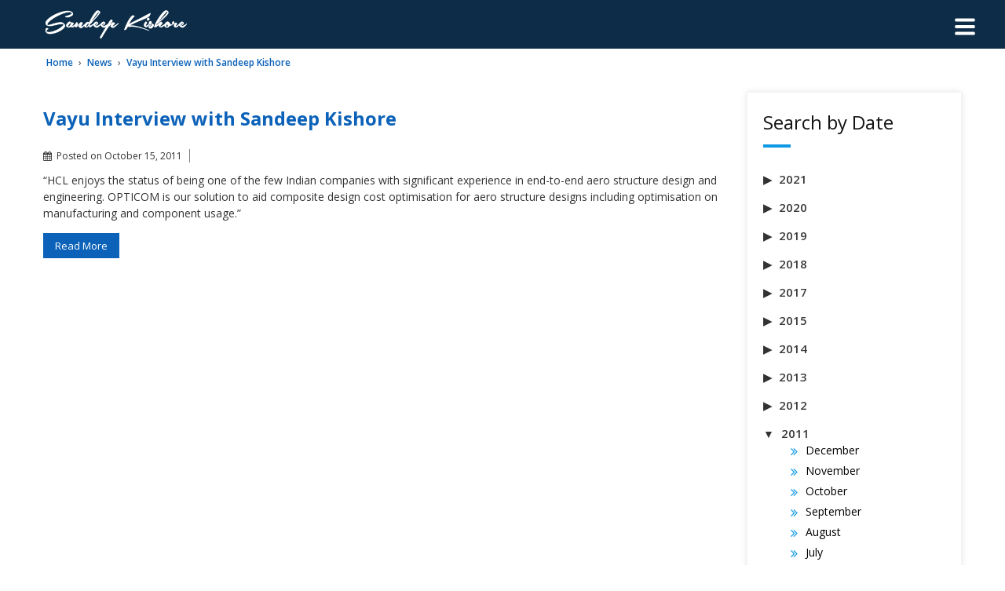

--- FILE ---
content_type: text/html; charset=UTF-8
request_url: https://sandeepkishore.com/news/vayu-interview-with-sandeep-kishore/
body_size: 10660
content:
	<!doctype html>
	<!--[if !IE]>
	<html class="no-js non-ie" lang="en"> <![endif]-->
	<!--[if IE 7 ]>
	<html class="no-js ie7" lang="en"> <![endif]-->
	<!--[if IE 8 ]>
	<html class="no-js ie8" lang="en"> <![endif]-->
	<!--[if IE 9 ]>
	<html class="no-js ie9" lang="en"> <![endif]-->
	<!--[if gt IE 9]><!-->
<html class="no-js" lang="en"> <!--<![endif]-->
	<head>

		<meta charset="UTF-8"/>
		<meta name="viewport" content="width=device-width, initial-scale=1.0">

		<link rel="profile" href="https://gmpg.org/xfn/11"/>
		<link rel="pingback" href="https://sandeepkishore.com/xmlrpc.php"/>
		
		<!-----------------custom video background javascript------------->
 <!-----------------end custom video background javascript------------->
		<title>Vayu Interview with Sandeep Kishore &#8211; Sandeep Kishore</title>
		<style type="text/css">
					.heateor_sss_button_instagram span.heateor_sss_svg,a.heateor_sss_instagram span.heateor_sss_svg{background:radial-gradient(circle at 30% 107%,#fdf497 0,#fdf497 5%,#fd5949 45%,#d6249f 60%,#285aeb 90%)}
											.heateor_sss_horizontal_sharing .heateor_sss_svg,.heateor_sss_standard_follow_icons_container .heateor_sss_svg{
							color: #fff;
						border-width: 0px;
			border-style: solid;
			border-color: transparent;
		}
					.heateor_sss_horizontal_sharing .heateorSssTCBackground{
				color:#666;
			}
					.heateor_sss_horizontal_sharing span.heateor_sss_svg:hover,.heateor_sss_standard_follow_icons_container span.heateor_sss_svg:hover{
						border-color: transparent;
		}
		.heateor_sss_vertical_sharing span.heateor_sss_svg,.heateor_sss_floating_follow_icons_container span.heateor_sss_svg{
							color: #fff;
						border-width: 0px;
			border-style: solid;
			border-color: transparent;
		}
				.heateor_sss_vertical_sharing .heateorSssTCBackground{
			color:#666;
		}
						.heateor_sss_vertical_sharing span.heateor_sss_svg:hover,.heateor_sss_floating_follow_icons_container span.heateor_sss_svg:hover{
						border-color: transparent;
		}
		@media screen and (max-width:783px) {.heateor_sss_vertical_sharing{display:none!important}}		</style>
		<meta name='robots' content='max-image-preview:large' />
<link rel='dns-prefetch' href='//maxcdn.bootstrapcdn.com' />
<link rel="alternate" type="application/rss+xml" title="Sandeep Kishore &raquo; Feed" href="https://sandeepkishore.com/feed/" />
<link rel="alternate" type="application/rss+xml" title="Sandeep Kishore &raquo; Comments Feed" href="https://sandeepkishore.com/comments/feed/" />
<script type="text/javascript">
window._wpemojiSettings = {"baseUrl":"https:\/\/s.w.org\/images\/core\/emoji\/14.0.0\/72x72\/","ext":".png","svgUrl":"https:\/\/s.w.org\/images\/core\/emoji\/14.0.0\/svg\/","svgExt":".svg","source":{"concatemoji":"https:\/\/sandeepkishore.com\/wp-includes\/js\/wp-emoji-release.min.js?ver=6.1.9"}};
/*! This file is auto-generated */
!function(e,a,t){var n,r,o,i=a.createElement("canvas"),p=i.getContext&&i.getContext("2d");function s(e,t){var a=String.fromCharCode,e=(p.clearRect(0,0,i.width,i.height),p.fillText(a.apply(this,e),0,0),i.toDataURL());return p.clearRect(0,0,i.width,i.height),p.fillText(a.apply(this,t),0,0),e===i.toDataURL()}function c(e){var t=a.createElement("script");t.src=e,t.defer=t.type="text/javascript",a.getElementsByTagName("head")[0].appendChild(t)}for(o=Array("flag","emoji"),t.supports={everything:!0,everythingExceptFlag:!0},r=0;r<o.length;r++)t.supports[o[r]]=function(e){if(p&&p.fillText)switch(p.textBaseline="top",p.font="600 32px Arial",e){case"flag":return s([127987,65039,8205,9895,65039],[127987,65039,8203,9895,65039])?!1:!s([55356,56826,55356,56819],[55356,56826,8203,55356,56819])&&!s([55356,57332,56128,56423,56128,56418,56128,56421,56128,56430,56128,56423,56128,56447],[55356,57332,8203,56128,56423,8203,56128,56418,8203,56128,56421,8203,56128,56430,8203,56128,56423,8203,56128,56447]);case"emoji":return!s([129777,127995,8205,129778,127999],[129777,127995,8203,129778,127999])}return!1}(o[r]),t.supports.everything=t.supports.everything&&t.supports[o[r]],"flag"!==o[r]&&(t.supports.everythingExceptFlag=t.supports.everythingExceptFlag&&t.supports[o[r]]);t.supports.everythingExceptFlag=t.supports.everythingExceptFlag&&!t.supports.flag,t.DOMReady=!1,t.readyCallback=function(){t.DOMReady=!0},t.supports.everything||(n=function(){t.readyCallback()},a.addEventListener?(a.addEventListener("DOMContentLoaded",n,!1),e.addEventListener("load",n,!1)):(e.attachEvent("onload",n),a.attachEvent("onreadystatechange",function(){"complete"===a.readyState&&t.readyCallback()})),(e=t.source||{}).concatemoji?c(e.concatemoji):e.wpemoji&&e.twemoji&&(c(e.twemoji),c(e.wpemoji)))}(window,document,window._wpemojiSettings);
</script>
<style type="text/css">
img.wp-smiley,
img.emoji {
	display: inline !important;
	border: none !important;
	box-shadow: none !important;
	height: 1em !important;
	width: 1em !important;
	margin: 0 0.07em !important;
	vertical-align: -0.1em !important;
	background: none !important;
	padding: 0 !important;
}
</style>
	<link rel='stylesheet' id='iwpmenu_style-css' href='https://sandeepkishore.com/wp-content/plugins/hamburger-icon-menu-lite/css/iwpmenu.css?ver=6.1.9' type='text/css' media='all' />
<link rel='stylesheet' id='font-awesome-css' href='//maxcdn.bootstrapcdn.com/font-awesome/4.6.0/css/font-awesome.min.css?ver=6.1.9' type='text/css' media='all' />
<link rel='stylesheet' id='pt-cv-public-style-css' href='https://sandeepkishore.com/wp-content/plugins/content-views-query-and-display-post-page/public/assets/css/cv.css?ver=2.5.0' type='text/css' media='all' />
<link rel='stylesheet' id='wp-block-library-css' href='https://sandeepkishore.com/wp-includes/css/dist/block-library/style.min.css?ver=6.1.9' type='text/css' media='all' />
<link rel='stylesheet' id='classic-theme-styles-css' href='https://sandeepkishore.com/wp-includes/css/classic-themes.min.css?ver=1' type='text/css' media='all' />
<style id='global-styles-inline-css' type='text/css'>
body{--wp--preset--color--black: #000000;--wp--preset--color--cyan-bluish-gray: #abb8c3;--wp--preset--color--white: #ffffff;--wp--preset--color--pale-pink: #f78da7;--wp--preset--color--vivid-red: #cf2e2e;--wp--preset--color--luminous-vivid-orange: #ff6900;--wp--preset--color--luminous-vivid-amber: #fcb900;--wp--preset--color--light-green-cyan: #7bdcb5;--wp--preset--color--vivid-green-cyan: #00d084;--wp--preset--color--pale-cyan-blue: #8ed1fc;--wp--preset--color--vivid-cyan-blue: #0693e3;--wp--preset--color--vivid-purple: #9b51e0;--wp--preset--gradient--vivid-cyan-blue-to-vivid-purple: linear-gradient(135deg,rgba(6,147,227,1) 0%,rgb(155,81,224) 100%);--wp--preset--gradient--light-green-cyan-to-vivid-green-cyan: linear-gradient(135deg,rgb(122,220,180) 0%,rgb(0,208,130) 100%);--wp--preset--gradient--luminous-vivid-amber-to-luminous-vivid-orange: linear-gradient(135deg,rgba(252,185,0,1) 0%,rgba(255,105,0,1) 100%);--wp--preset--gradient--luminous-vivid-orange-to-vivid-red: linear-gradient(135deg,rgba(255,105,0,1) 0%,rgb(207,46,46) 100%);--wp--preset--gradient--very-light-gray-to-cyan-bluish-gray: linear-gradient(135deg,rgb(238,238,238) 0%,rgb(169,184,195) 100%);--wp--preset--gradient--cool-to-warm-spectrum: linear-gradient(135deg,rgb(74,234,220) 0%,rgb(151,120,209) 20%,rgb(207,42,186) 40%,rgb(238,44,130) 60%,rgb(251,105,98) 80%,rgb(254,248,76) 100%);--wp--preset--gradient--blush-light-purple: linear-gradient(135deg,rgb(255,206,236) 0%,rgb(152,150,240) 100%);--wp--preset--gradient--blush-bordeaux: linear-gradient(135deg,rgb(254,205,165) 0%,rgb(254,45,45) 50%,rgb(107,0,62) 100%);--wp--preset--gradient--luminous-dusk: linear-gradient(135deg,rgb(255,203,112) 0%,rgb(199,81,192) 50%,rgb(65,88,208) 100%);--wp--preset--gradient--pale-ocean: linear-gradient(135deg,rgb(255,245,203) 0%,rgb(182,227,212) 50%,rgb(51,167,181) 100%);--wp--preset--gradient--electric-grass: linear-gradient(135deg,rgb(202,248,128) 0%,rgb(113,206,126) 100%);--wp--preset--gradient--midnight: linear-gradient(135deg,rgb(2,3,129) 0%,rgb(40,116,252) 100%);--wp--preset--duotone--dark-grayscale: url('#wp-duotone-dark-grayscale');--wp--preset--duotone--grayscale: url('#wp-duotone-grayscale');--wp--preset--duotone--purple-yellow: url('#wp-duotone-purple-yellow');--wp--preset--duotone--blue-red: url('#wp-duotone-blue-red');--wp--preset--duotone--midnight: url('#wp-duotone-midnight');--wp--preset--duotone--magenta-yellow: url('#wp-duotone-magenta-yellow');--wp--preset--duotone--purple-green: url('#wp-duotone-purple-green');--wp--preset--duotone--blue-orange: url('#wp-duotone-blue-orange');--wp--preset--font-size--small: 13px;--wp--preset--font-size--medium: 20px;--wp--preset--font-size--large: 36px;--wp--preset--font-size--x-large: 42px;--wp--preset--spacing--20: 0.44rem;--wp--preset--spacing--30: 0.67rem;--wp--preset--spacing--40: 1rem;--wp--preset--spacing--50: 1.5rem;--wp--preset--spacing--60: 2.25rem;--wp--preset--spacing--70: 3.38rem;--wp--preset--spacing--80: 5.06rem;}:where(.is-layout-flex){gap: 0.5em;}body .is-layout-flow > .alignleft{float: left;margin-inline-start: 0;margin-inline-end: 2em;}body .is-layout-flow > .alignright{float: right;margin-inline-start: 2em;margin-inline-end: 0;}body .is-layout-flow > .aligncenter{margin-left: auto !important;margin-right: auto !important;}body .is-layout-constrained > .alignleft{float: left;margin-inline-start: 0;margin-inline-end: 2em;}body .is-layout-constrained > .alignright{float: right;margin-inline-start: 2em;margin-inline-end: 0;}body .is-layout-constrained > .aligncenter{margin-left: auto !important;margin-right: auto !important;}body .is-layout-constrained > :where(:not(.alignleft):not(.alignright):not(.alignfull)){max-width: var(--wp--style--global--content-size);margin-left: auto !important;margin-right: auto !important;}body .is-layout-constrained > .alignwide{max-width: var(--wp--style--global--wide-size);}body .is-layout-flex{display: flex;}body .is-layout-flex{flex-wrap: wrap;align-items: center;}body .is-layout-flex > *{margin: 0;}:where(.wp-block-columns.is-layout-flex){gap: 2em;}.has-black-color{color: var(--wp--preset--color--black) !important;}.has-cyan-bluish-gray-color{color: var(--wp--preset--color--cyan-bluish-gray) !important;}.has-white-color{color: var(--wp--preset--color--white) !important;}.has-pale-pink-color{color: var(--wp--preset--color--pale-pink) !important;}.has-vivid-red-color{color: var(--wp--preset--color--vivid-red) !important;}.has-luminous-vivid-orange-color{color: var(--wp--preset--color--luminous-vivid-orange) !important;}.has-luminous-vivid-amber-color{color: var(--wp--preset--color--luminous-vivid-amber) !important;}.has-light-green-cyan-color{color: var(--wp--preset--color--light-green-cyan) !important;}.has-vivid-green-cyan-color{color: var(--wp--preset--color--vivid-green-cyan) !important;}.has-pale-cyan-blue-color{color: var(--wp--preset--color--pale-cyan-blue) !important;}.has-vivid-cyan-blue-color{color: var(--wp--preset--color--vivid-cyan-blue) !important;}.has-vivid-purple-color{color: var(--wp--preset--color--vivid-purple) !important;}.has-black-background-color{background-color: var(--wp--preset--color--black) !important;}.has-cyan-bluish-gray-background-color{background-color: var(--wp--preset--color--cyan-bluish-gray) !important;}.has-white-background-color{background-color: var(--wp--preset--color--white) !important;}.has-pale-pink-background-color{background-color: var(--wp--preset--color--pale-pink) !important;}.has-vivid-red-background-color{background-color: var(--wp--preset--color--vivid-red) !important;}.has-luminous-vivid-orange-background-color{background-color: var(--wp--preset--color--luminous-vivid-orange) !important;}.has-luminous-vivid-amber-background-color{background-color: var(--wp--preset--color--luminous-vivid-amber) !important;}.has-light-green-cyan-background-color{background-color: var(--wp--preset--color--light-green-cyan) !important;}.has-vivid-green-cyan-background-color{background-color: var(--wp--preset--color--vivid-green-cyan) !important;}.has-pale-cyan-blue-background-color{background-color: var(--wp--preset--color--pale-cyan-blue) !important;}.has-vivid-cyan-blue-background-color{background-color: var(--wp--preset--color--vivid-cyan-blue) !important;}.has-vivid-purple-background-color{background-color: var(--wp--preset--color--vivid-purple) !important;}.has-black-border-color{border-color: var(--wp--preset--color--black) !important;}.has-cyan-bluish-gray-border-color{border-color: var(--wp--preset--color--cyan-bluish-gray) !important;}.has-white-border-color{border-color: var(--wp--preset--color--white) !important;}.has-pale-pink-border-color{border-color: var(--wp--preset--color--pale-pink) !important;}.has-vivid-red-border-color{border-color: var(--wp--preset--color--vivid-red) !important;}.has-luminous-vivid-orange-border-color{border-color: var(--wp--preset--color--luminous-vivid-orange) !important;}.has-luminous-vivid-amber-border-color{border-color: var(--wp--preset--color--luminous-vivid-amber) !important;}.has-light-green-cyan-border-color{border-color: var(--wp--preset--color--light-green-cyan) !important;}.has-vivid-green-cyan-border-color{border-color: var(--wp--preset--color--vivid-green-cyan) !important;}.has-pale-cyan-blue-border-color{border-color: var(--wp--preset--color--pale-cyan-blue) !important;}.has-vivid-cyan-blue-border-color{border-color: var(--wp--preset--color--vivid-cyan-blue) !important;}.has-vivid-purple-border-color{border-color: var(--wp--preset--color--vivid-purple) !important;}.has-vivid-cyan-blue-to-vivid-purple-gradient-background{background: var(--wp--preset--gradient--vivid-cyan-blue-to-vivid-purple) !important;}.has-light-green-cyan-to-vivid-green-cyan-gradient-background{background: var(--wp--preset--gradient--light-green-cyan-to-vivid-green-cyan) !important;}.has-luminous-vivid-amber-to-luminous-vivid-orange-gradient-background{background: var(--wp--preset--gradient--luminous-vivid-amber-to-luminous-vivid-orange) !important;}.has-luminous-vivid-orange-to-vivid-red-gradient-background{background: var(--wp--preset--gradient--luminous-vivid-orange-to-vivid-red) !important;}.has-very-light-gray-to-cyan-bluish-gray-gradient-background{background: var(--wp--preset--gradient--very-light-gray-to-cyan-bluish-gray) !important;}.has-cool-to-warm-spectrum-gradient-background{background: var(--wp--preset--gradient--cool-to-warm-spectrum) !important;}.has-blush-light-purple-gradient-background{background: var(--wp--preset--gradient--blush-light-purple) !important;}.has-blush-bordeaux-gradient-background{background: var(--wp--preset--gradient--blush-bordeaux) !important;}.has-luminous-dusk-gradient-background{background: var(--wp--preset--gradient--luminous-dusk) !important;}.has-pale-ocean-gradient-background{background: var(--wp--preset--gradient--pale-ocean) !important;}.has-electric-grass-gradient-background{background: var(--wp--preset--gradient--electric-grass) !important;}.has-midnight-gradient-background{background: var(--wp--preset--gradient--midnight) !important;}.has-small-font-size{font-size: var(--wp--preset--font-size--small) !important;}.has-medium-font-size{font-size: var(--wp--preset--font-size--medium) !important;}.has-large-font-size{font-size: var(--wp--preset--font-size--large) !important;}.has-x-large-font-size{font-size: var(--wp--preset--font-size--x-large) !important;}
.wp-block-navigation a:where(:not(.wp-element-button)){color: inherit;}
:where(.wp-block-columns.is-layout-flex){gap: 2em;}
.wp-block-pullquote{font-size: 1.5em;line-height: 1.6;}
</style>
<link rel='stylesheet' id='cs-css-css' href='https://sandeepkishore.com/wp-content/plugins/category-search/style.css?ver=6.1.9' type='text/css' media='all' />
<link rel='stylesheet' id='collapsed-archives-style-css' href='https://sandeepkishore.com/wp-content/plugins/collapsed-archives/style.css?ver=6.1.9' type='text/css' media='all' />
<link rel='stylesheet' id='pciwgas-publlic-style-css' href='https://sandeepkishore.com/wp-content/plugins/post-category-image-with-grid-and-slider/assets/css/categoryimage-public.css?ver=1.4.7' type='text/css' media='all' />
<link rel='stylesheet' id='sp-news-public-css' href='https://sandeepkishore.com/wp-content/plugins/sp-news-and-widget/assets/css/wpnw-public.css?ver=4.6.2' type='text/css' media='all' />
<link rel='stylesheet' id='magnific-popup-au-css' href='https://sandeepkishore.com/wp-content/plugins/youtube-channel/assets/lib/magnific-popup/magnific-popup.min.css?ver=3.0.12.1' type='text/css' media='all' />
<link rel='stylesheet' id='youtube-channel-css' href='https://sandeepkishore.com/wp-content/plugins/youtube-channel/assets/css/youtube-channel.css?ver=3.0.12.1' type='text/css' media='all' />
<link rel='stylesheet' id='responsive-style-css' href='https://sandeepkishore.com/wp-content/themes/responsive/core/css/style.css?ver=6.1.9' type='text/css' media='all' />
<link rel='stylesheet' id='responsive-media-queries-css' href='https://sandeepkishore.com/wp-content/themes/responsive/core/css/responsive.css?ver=6.1.9' type='text/css' media='all' />
<link rel='stylesheet' id='fontawesome-style-css' href='https://sandeepkishore.com/wp-content/themes/responsive/core/css/font-awesome.min.css?ver=4.7.0' type='text/css' media='all' />
<link rel='stylesheet' id='chld_thm_cfg_parent-css' href='https://sandeepkishore.com/wp-content/themes/responsive/style.css?ver=6.1.9' type='text/css' media='all' />
<link rel='stylesheet' id='responsive-child-style-css' href='https://sandeepkishore.com/wp-content/themes/responsive-child/style.css?ver=1.0.1683707954' type='text/css' media='all' />
<link rel='stylesheet' id='heateor_sss_frontend_css-css' href='https://sandeepkishore.com/wp-content/plugins/sassy-social-share/public/css/sassy-social-share-public.css?ver=3.3.43' type='text/css' media='all' />
<script type='text/javascript' src='https://sandeepkishore.com/wp-includes/js/jquery/jquery.min.js?ver=3.6.1' id='jquery-core-js'></script>
<script type='text/javascript' src='https://sandeepkishore.com/wp-includes/js/jquery/jquery-migrate.min.js?ver=3.3.2' id='jquery-migrate-js'></script>
<script type='text/javascript' src='https://sandeepkishore.com/wp-content/plugins/hamburger-icon-menu-lite/js/iwpmenu.js?ver=6.1.9' id='iwpmenu_script-js'></script>
<script type='text/javascript' src='https://sandeepkishore.com/wp-content/plugins/category-search/script.js?ver=6.1.9' id='cs-js-js'></script>
<script type='text/javascript' src='https://sandeepkishore.com/wp-content/themes/responsive/core/js/responsive-modernizr.min.js?ver=2.6.1' id='modernizr-js'></script>
<link rel="https://api.w.org/" href="https://sandeepkishore.com/wp-json/" /><link rel="alternate" type="application/json" href="https://sandeepkishore.com/wp-json/wp/v2/news/3398" /><link rel="EditURI" type="application/rsd+xml" title="RSD" href="https://sandeepkishore.com/xmlrpc.php?rsd" />
<link rel="wlwmanifest" type="application/wlwmanifest+xml" href="https://sandeepkishore.com/wp-includes/wlwmanifest.xml" />
<meta name="generator" content="WordPress 6.1.9" />
<link rel="canonical" href="https://sandeepkishore.com/news/vayu-interview-with-sandeep-kishore/" />
<link rel='shortlink' href='https://sandeepkishore.com/?p=3398' />
<link rel="alternate" type="application/json+oembed" href="https://sandeepkishore.com/wp-json/oembed/1.0/embed?url=https%3A%2F%2Fsandeepkishore.com%2Fnews%2Fvayu-interview-with-sandeep-kishore%2F" />
<link rel="alternate" type="text/xml+oembed" href="https://sandeepkishore.com/wp-json/oembed/1.0/embed?url=https%3A%2F%2Fsandeepkishore.com%2Fnews%2Fvayu-interview-with-sandeep-kishore%2F&#038;format=xml" />
    <!--suppress JSUnusedLocalSymbols -->
    <script type="text/javascript">
        var category_search_ajax_url = 'https://sandeepkishore.com/wp-admin/admin-ajax.php';
    </script>
    
		<!-- GA Google Analytics @ https://m0n.co/ga -->
		<script>
			(function(i,s,o,g,r,a,m){i['GoogleAnalyticsObject']=r;i[r]=i[r]||function(){
			(i[r].q=i[r].q||[]).push(arguments)},i[r].l=1*new Date();a=s.createElement(o),
			m=s.getElementsByTagName(o)[0];a.async=1;a.src=g;m.parentNode.insertBefore(a,m)
			})(window,document,'script','https://www.google-analytics.com/analytics.js','ga');
			ga('create', 'UA-62924778-2', 'auto');
			ga('send', 'pageview');
		</script>

		<script>
		jQuery(document).ready(function(){
		var copyright_text = " All Rights Reserved ";
		var cyberchimps_link = "1";
		var siteurl = "https://sandeepkishore.com"; 
		if(copyright_text == "")
		{
			jQuery(".copyright #copyright_link").text(" "+"Default copyright text");
		}
		else{ 
			jQuery(".copyright #copyright_link").text(" "+copyright_text);
		}
		jQuery(".copyright #copyright_link").attr('href',siteurl);
		if(cyberchimps_link == 1)
		{
			jQuery(".powered").css("display","block");
		}
		else{
			jQuery(".powered").css("display","none");
		}
		});
	</script>
<!-- We need this for debugging -->
<!--   -->
<!-- Child 1.0.1683707954 -->
<link rel="icon" href="https://sandeepkishore.com/wp-content/uploads/2018/09/SK_Favicon_Black1.png" sizes="32x32" />
<link rel="icon" href="https://sandeepkishore.com/wp-content/uploads/2018/09/SK_Favicon_Black1.png" sizes="192x192" />
<link rel="apple-touch-icon" href="https://sandeepkishore.com/wp-content/uploads/2018/09/SK_Favicon_Black1.png" />
<meta name="msapplication-TileImage" content="https://sandeepkishore.com/wp-content/uploads/2018/09/SK_Favicon_Black1.png" />
		<style type="text/css" id="wp-custom-css">
			#logo img {
  width: 30%;
  display: block;
}
.home-video{display:none}
.home .news_pagination{display:none !important;}
.home .wpnawfree-plugin{padding-top:20px;}
.news .news-title a{font-size: 16px;
line-height: 18px;
color: #0c62b9;}
.grid-date-post{margin:0px;}
.news-col-3 .news-thumb, .news-col-2 .news-thumb, .news-col-4 .news-thumb {
    margin-bottom: 0px;
}
.page-numbers.current {
    background: #0e99e4;
    padding: 7px 10px;
    border: 1px solid #0e99e4;
    color: #fff;
}
.news_pagination a, .news_pagination a{color: #0e99e4 !important;
background: #fff;border: 1px solid #ddd;}
.home .feature-content .news-more-link{display:none;}
.home .news .news-title{text-align: left;
position: relative;
top: -19px;
padding: 3px 22px 0 22px;
background: #fff;
margin: 0 15px;
    margin-top: 0px;
    margin-bottom: 0px;
line-height: 23px;
min-height: 49px;
margin-bottom: 0 !important;}
.page-id-18 .pt-cv-ifield{background:#f1f1f1;padding:15px;}
.page-id-18 .pt-cv-view .pt-cv-title{background: #ffffff;
font-size: 14px;
padding: 8px;
line-height: 20px;}
.page-id-18 .pt-cv-content{color: #595959 !important;
line-height: 23px !important;}
.page-id-18 .pt-cv-readmore{color: #0e99e4!important;
background-color: transparent!important;
border-color: #0e99e4!important;
border-radius: 0!important;
padding: 4px 15px!important;}

.youtube_channel h5.ytc_title_below{
	min-height: 50px;
}
.youtube_channel p.ytc_description{min-height: 50px;}
.youtube_channel .ytc_video_container{
	padding: 5px;
}

.home-twitter-feeds .section-title{
	display:none;
}		</style>
				
	</head>

<body data-rsssl=1 class="news-template-default single single-news postid-3398 default-layout">

  	
<div id="" class="hfeed">

	<div class="skip-container cf">
		<a class="skip-link screen-reader-text focusable" href="#content">&darr; Skip to Main Content</a>
	</div><!-- .skip-container -->
	<div id="header_section">
	<div id="header" role="banner">
	<div id="header-menu">
       <div id="container" >
		
						
				<div class="col-940 grid m-bottom">
				
		<div id="content-outer">
		<div id="logo">
				<a href="https://sandeepkishore.com/"><img src="https://sandeepkishore.com/wp-content/uploads/2018/08/copy-logo-light.png" width="672" height="150" alt="Sandeep Kishore"/></a>
		</div><!-- end of #logo -->
		</div>	

		
				</div>
		
		<!---<div class="grid col-940 fit m-bottom">
		< ?php wp_nav_menu( array(
			'container'       => 'div',
			'container_class' => 'main-nav',
			'fallback_cb'     => 'responsive_fallback_menu',
			'theme_location'  => 'header-menu'
		) ); ?>

		< ?php if ( has_nav_menu( 'sub-header-menu', 'responsive' ) ) {
			wp_nav_menu( array(
				'container'      => 'div',
				'container_class' => 'sub-nav',
				'menu_class'     => 'sub-header-menu',
				'theme_location' => 'sub-header-menu'
			) );
		} ?>
      </div>-->
		     </div>
	</div><!-- end of #header -->
	</div>
	</div>
<div id="container" class="hfeed">

	  
	<div id="wrapper" class="clearfix">
<div id="content-outer">
	<div class="breadcrumb-list" xmlns:v="http://rdf.data-vocabulary.org/#"><span class="breadcrumb" typeof="v:Breadcrumb"><a rel="v:url" property="v:title" href="https://sandeepkishore.com/">Home</a></span> <span class="chevron">&#8250;</span> <span class="breadcrumb" typeof="v:Breadcrumb"><a rel="v:url" property="v:title" href="https://sandeepkishore.com/news/">News</a></span> <span class="chevron">&#8250;</span> <span class="breadcrumb-current"><a href="https://sandeepkishore.com/vayu-interview-with-sandeep-kishore" target="_blank">Vayu Interview with Sandeep Kishore</a></span></div><div id="content" class="grid col-700" role="main">



	
		
						<div id="post-3398" class="post-3398 news type-news status-publish hentry news-category-sandeep-in-the-news">
				
				
	<h1 class="entry-title post-title responsive"><a href="https://sandeepkishore.com/vayu-interview-with-sandeep-kishore" target="_blank">Vayu Interview with Sandeep Kishore</a></h1>

<div class="post-meta">
	<i class="fa fa-calendar" aria-hidden="true"></i><span class="meta-prep meta-prep-author posted">Posted on </span><a href="https://sandeepkishore.com/news/vayu-interview-with-sandeep-kishore/" title="&lt;a href=&quot;https://sandeepkishore.com/vayu-interview-with-sandeep-kishore&quot; target=&quot;_blank&quot;&gt;Vayu Interview with Sandeep Kishore&lt;/a&gt;" rel="bookmark"><time class="timestamp updated" datetime="2011-10-15T05:28:05+00:00">October 15, 2011</time></a><span class="byline"> by </span><span class="author vcard"><a class="url fn n" href="https://sandeepkishore.com/author/admin/" title="View all posts by admin"><span class="author-gravtar"><i class="fa fa-user-o" aria-hidden="true"></i> </span>admin</a></span>		<span class='posted-in'>
Posted in 		</span>

	</div><!-- end of .post-meta -->

				<div class="post-entry">
					
										<p>“HCL enjoys the status of being one of the few Indian companies with significant experience in end-to-end aero structure design and engineering. OPTICOM is our solution to aid composite design cost optimisation for aero structure designs including optimisation on manufacturing and component usage.”</p>
<div class="read-more-style2"><a title="Vayu Interview with Sandeep Kishore" href="https://sandeepkishore.com/vayu-interview-with-sandeep-kishore" target="_blank">Read More</a></div>

					
									</div><!-- end of .post-entry -->

				<!--<div class="navigation">
					<div class="previous">< ?php previous_post_link( '&#8249; %link' ); ?></div>
					<div class="next">< ?php next_post_link( '%link &#8250;' ); ?></div>
				</div>--><!-- end of .navigation -->

				
	<div class="post-data">
			</div><!-- end of .post-data -->

<div class="post-edit"></div>
							</div><!-- end of #post-3398 -->
			
						



			
		
</div><!-- end of #content -->


	<div id="widgets" class="grid col-220 fit" role="complementary">
		
		<div id="collapsed_archives_widget-2" class="widget-wrapper widget_collapsed_archives_widget"><div class="widget-title"><h3>Search by Date</h3></div><div class="collapsed-archives collapsed-archives-triangles"><ul><li><input type="checkbox" id="archive-year-2021"><label for="archive-year-2021"></label>	<a href='https://sandeepkishore.com/2021/'>2021</a>
<ul class="year">	<li><a href='https://sandeepkishore.com/2021/06/'>June</a></li>
</ul></li><li><input type="checkbox" id="archive-year-2020"><label for="archive-year-2020"></label>	<a href='https://sandeepkishore.com/2020/'>2020</a>
<ul class="year">	<li><a href='https://sandeepkishore.com/2020/12/'>December</a></li>
	<li><a href='https://sandeepkishore.com/2020/11/'>November</a></li>
	<li><a href='https://sandeepkishore.com/2020/10/'>October</a></li>
	<li><a href='https://sandeepkishore.com/2020/06/'>June</a></li>
	<li><a href='https://sandeepkishore.com/2020/05/'>May</a></li>
	<li><a href='https://sandeepkishore.com/2020/04/'>April</a></li>
	<li><a href='https://sandeepkishore.com/2020/03/'>March</a></li>
</ul></li><li><input type="checkbox" id="archive-year-2019"><label for="archive-year-2019"></label>	<a href='https://sandeepkishore.com/2019/'>2019</a>
<ul class="year">	<li><a href='https://sandeepkishore.com/2019/12/'>December</a></li>
	<li><a href='https://sandeepkishore.com/2019/07/'>July</a></li>
	<li><a href='https://sandeepkishore.com/2019/03/'>March</a></li>
	<li><a href='https://sandeepkishore.com/2019/02/'>February</a></li>
</ul></li><li><input type="checkbox" id="archive-year-2018"><label for="archive-year-2018"></label>	<a href='https://sandeepkishore.com/2018/'>2018</a>
<ul class="year">	<li><a href='https://sandeepkishore.com/2018/12/'>December</a></li>
	<li><a href='https://sandeepkishore.com/2018/11/'>November</a></li>
	<li><a href='https://sandeepkishore.com/2018/10/'>October</a></li>
	<li><a href='https://sandeepkishore.com/2018/07/'>July</a></li>
	<li><a href='https://sandeepkishore.com/2018/05/'>May</a></li>
	<li><a href='https://sandeepkishore.com/2018/04/'>April</a></li>
	<li><a href='https://sandeepkishore.com/2018/03/'>March</a></li>
	<li><a href='https://sandeepkishore.com/2018/02/'>February</a></li>
	<li><a href='https://sandeepkishore.com/2018/01/'>January</a></li>
</ul></li><li><input type="checkbox" id="archive-year-2017"><label for="archive-year-2017"></label>	<a href='https://sandeepkishore.com/2017/'>2017</a>
<ul class="year">	<li><a href='https://sandeepkishore.com/2017/11/'>November</a></li>
	<li><a href='https://sandeepkishore.com/2017/10/'>October</a></li>
	<li><a href='https://sandeepkishore.com/2017/09/'>September</a></li>
	<li><a href='https://sandeepkishore.com/2017/07/'>July</a></li>
	<li><a href='https://sandeepkishore.com/2017/06/'>June</a></li>
	<li><a href='https://sandeepkishore.com/2017/05/'>May</a></li>
	<li><a href='https://sandeepkishore.com/2017/04/'>April</a></li>
	<li><a href='https://sandeepkishore.com/2017/03/'>March</a></li>
	<li><a href='https://sandeepkishore.com/2017/02/'>February</a></li>
	<li><a href='https://sandeepkishore.com/2017/01/'>January</a></li>
</ul></li><li><input type="checkbox" id="archive-year-2015"><label for="archive-year-2015"></label>	<a href='https://sandeepkishore.com/2015/'>2015</a>
<ul class="year">	<li><a href='https://sandeepkishore.com/2015/12/'>December</a></li>
	<li><a href='https://sandeepkishore.com/2015/11/'>November</a></li>
	<li><a href='https://sandeepkishore.com/2015/10/'>October</a></li>
	<li><a href='https://sandeepkishore.com/2015/09/'>September</a></li>
	<li><a href='https://sandeepkishore.com/2015/08/'>August</a></li>
	<li><a href='https://sandeepkishore.com/2015/07/'>July</a></li>
	<li><a href='https://sandeepkishore.com/2015/06/'>June</a></li>
	<li><a href='https://sandeepkishore.com/2015/05/'>May</a></li>
	<li><a href='https://sandeepkishore.com/2015/04/'>April</a></li>
	<li><a href='https://sandeepkishore.com/2015/03/'>March</a></li>
	<li><a href='https://sandeepkishore.com/2015/02/'>February</a></li>
	<li><a href='https://sandeepkishore.com/2015/01/'>January</a></li>
</ul></li><li><input type="checkbox" id="archive-year-2014"><label for="archive-year-2014"></label>	<a href='https://sandeepkishore.com/2014/'>2014</a>
<ul class="year">	<li><a href='https://sandeepkishore.com/2014/12/'>December</a></li>
	<li><a href='https://sandeepkishore.com/2014/11/'>November</a></li>
	<li><a href='https://sandeepkishore.com/2014/10/'>October</a></li>
	<li><a href='https://sandeepkishore.com/2014/09/'>September</a></li>
	<li><a href='https://sandeepkishore.com/2014/08/'>August</a></li>
	<li><a href='https://sandeepkishore.com/2014/07/'>July</a></li>
	<li><a href='https://sandeepkishore.com/2014/06/'>June</a></li>
	<li><a href='https://sandeepkishore.com/2014/05/'>May</a></li>
	<li><a href='https://sandeepkishore.com/2014/04/'>April</a></li>
	<li><a href='https://sandeepkishore.com/2014/03/'>March</a></li>
	<li><a href='https://sandeepkishore.com/2014/02/'>February</a></li>
	<li><a href='https://sandeepkishore.com/2014/01/'>January</a></li>
</ul></li><li><input type="checkbox" id="archive-year-2013"><label for="archive-year-2013"></label>	<a href='https://sandeepkishore.com/2013/'>2013</a>
<ul class="year">	<li><a href='https://sandeepkishore.com/2013/12/'>December</a></li>
	<li><a href='https://sandeepkishore.com/2013/11/'>November</a></li>
	<li><a href='https://sandeepkishore.com/2013/10/'>October</a></li>
	<li><a href='https://sandeepkishore.com/2013/09/'>September</a></li>
	<li><a href='https://sandeepkishore.com/2013/08/'>August</a></li>
	<li><a href='https://sandeepkishore.com/2013/07/'>July</a></li>
	<li><a href='https://sandeepkishore.com/2013/06/'>June</a></li>
	<li><a href='https://sandeepkishore.com/2013/05/'>May</a></li>
	<li><a href='https://sandeepkishore.com/2013/04/'>April</a></li>
	<li><a href='https://sandeepkishore.com/2013/03/'>March</a></li>
	<li><a href='https://sandeepkishore.com/2013/02/'>February</a></li>
	<li><a href='https://sandeepkishore.com/2013/01/'>January</a></li>
</ul></li><li><input type="checkbox" id="archive-year-2012"><label for="archive-year-2012"></label>	<a href='https://sandeepkishore.com/2012/'>2012</a>
<ul class="year">	<li><a href='https://sandeepkishore.com/2012/12/'>December</a></li>
	<li><a href='https://sandeepkishore.com/2012/11/'>November</a></li>
	<li><a href='https://sandeepkishore.com/2012/10/'>October</a></li>
	<li><a href='https://sandeepkishore.com/2012/09/'>September</a></li>
	<li><a href='https://sandeepkishore.com/2012/08/'>August</a></li>
	<li><a href='https://sandeepkishore.com/2012/07/'>July</a></li>
	<li><a href='https://sandeepkishore.com/2012/06/'>June</a></li>
	<li><a href='https://sandeepkishore.com/2012/05/'>May</a></li>
	<li><a href='https://sandeepkishore.com/2012/04/'>April</a></li>
	<li><a href='https://sandeepkishore.com/2012/03/'>March</a></li>
	<li><a href='https://sandeepkishore.com/2012/02/'>February</a></li>
	<li><a href='https://sandeepkishore.com/2012/01/'>January</a></li>
</ul></li><li><input type="checkbox" id="archive-year-2011" checked><label for="archive-year-2011"></label>	<a href='https://sandeepkishore.com/2011/'>2011</a>
<ul class="year">	<li><a href='https://sandeepkishore.com/2011/12/'>December</a></li>
	<li><a href='https://sandeepkishore.com/2011/11/'>November</a></li>
	<li><a href='https://sandeepkishore.com/2011/10/'>October</a></li>
	<li><a href='https://sandeepkishore.com/2011/09/'>September</a></li>
	<li><a href='https://sandeepkishore.com/2011/08/'>August</a></li>
	<li><a href='https://sandeepkishore.com/2011/07/'>July</a></li>
	<li><a href='https://sandeepkishore.com/2011/06/'>June</a></li>
	<li><a href='https://sandeepkishore.com/2011/05/'>May</a></li>
	<li><a href='https://sandeepkishore.com/2011/04/'>April</a></li>
	<li><a href='https://sandeepkishore.com/2011/03/'>March</a></li>
	<li><a href='https://sandeepkishore.com/2011/02/'>February</a></li>
	<li><a href='https://sandeepkishore.com/2011/01/'>January</a></li>
</ul></li><li><input type="checkbox" id="archive-year-2010"><label for="archive-year-2010"></label>	<a href='https://sandeepkishore.com/2010/'>2010</a>
<ul class="year">	<li><a href='https://sandeepkishore.com/2010/11/'>November</a></li>
	<li><a href='https://sandeepkishore.com/2010/08/'>August</a></li>
	<li><a href='https://sandeepkishore.com/2010/07/'>July</a></li>
	<li><a href='https://sandeepkishore.com/2010/05/'>May</a></li>
	<li><a href='https://sandeepkishore.com/2010/04/'>April</a></li>
	<li><a href='https://sandeepkishore.com/2010/03/'>March</a></li>
	<li><a href='https://sandeepkishore.com/2010/01/'>January</a></li>
</ul></li><li><input type="checkbox" id="archive-year-2009"><label for="archive-year-2009"></label>	<a href='https://sandeepkishore.com/2009/'>2009</a>
<ul class="year">	<li><a href='https://sandeepkishore.com/2009/11/'>November</a></li>
	<li><a href='https://sandeepkishore.com/2009/08/'>August</a></li>
	<li><a href='https://sandeepkishore.com/2009/05/'>May</a></li>
	<li><a href='https://sandeepkishore.com/2009/04/'>April</a></li>
	<li><a href='https://sandeepkishore.com/2009/03/'>March</a></li>
	<li><a href='https://sandeepkishore.com/2009/02/'>February</a></li>
	<li><a href='https://sandeepkishore.com/2009/01/'>January</a></li>
</ul></li><li><input type="checkbox" id="archive-year-2008"><label for="archive-year-2008"></label>	<a href='https://sandeepkishore.com/2008/'>2008</a>
<ul class="year">	<li><a href='https://sandeepkishore.com/2008/12/'>December</a></li>
	<li><a href='https://sandeepkishore.com/2008/11/'>November</a></li>
	<li><a href='https://sandeepkishore.com/2008/10/'>October</a></li>
	<li><a href='https://sandeepkishore.com/2008/09/'>September</a></li>
</ul></li></ul></div></div><div id="collapsed_archives_widget-3" class="widget-wrapper widget_collapsed_archives_widget"><div class="widget-title"><h3>Search by Date</h3></div><div class="collapsed-archives collapsed-archives-triangles"><ul><li><input type="checkbox" id="archive-year-2021"><label for="archive-year-2021"></label>	<a href='https://sandeepkishore.com/2021/'>2021</a>
<ul class="year">	<li><a href='https://sandeepkishore.com/2021/06/'>June</a></li>
</ul></li><li><input type="checkbox" id="archive-year-2020"><label for="archive-year-2020"></label>	<a href='https://sandeepkishore.com/2020/'>2020</a>
<ul class="year">	<li><a href='https://sandeepkishore.com/2020/12/'>December</a></li>
	<li><a href='https://sandeepkishore.com/2020/11/'>November</a></li>
	<li><a href='https://sandeepkishore.com/2020/10/'>October</a></li>
	<li><a href='https://sandeepkishore.com/2020/06/'>June</a></li>
	<li><a href='https://sandeepkishore.com/2020/05/'>May</a></li>
	<li><a href='https://sandeepkishore.com/2020/04/'>April</a></li>
	<li><a href='https://sandeepkishore.com/2020/03/'>March</a></li>
</ul></li><li><input type="checkbox" id="archive-year-2019"><label for="archive-year-2019"></label>	<a href='https://sandeepkishore.com/2019/'>2019</a>
<ul class="year">	<li><a href='https://sandeepkishore.com/2019/12/'>December</a></li>
	<li><a href='https://sandeepkishore.com/2019/07/'>July</a></li>
	<li><a href='https://sandeepkishore.com/2019/03/'>March</a></li>
	<li><a href='https://sandeepkishore.com/2019/02/'>February</a></li>
</ul></li><li><input type="checkbox" id="archive-year-2018"><label for="archive-year-2018"></label>	<a href='https://sandeepkishore.com/2018/'>2018</a>
<ul class="year">	<li><a href='https://sandeepkishore.com/2018/12/'>December</a></li>
	<li><a href='https://sandeepkishore.com/2018/11/'>November</a></li>
	<li><a href='https://sandeepkishore.com/2018/10/'>October</a></li>
	<li><a href='https://sandeepkishore.com/2018/07/'>July</a></li>
	<li><a href='https://sandeepkishore.com/2018/05/'>May</a></li>
	<li><a href='https://sandeepkishore.com/2018/04/'>April</a></li>
	<li><a href='https://sandeepkishore.com/2018/03/'>March</a></li>
	<li><a href='https://sandeepkishore.com/2018/02/'>February</a></li>
	<li><a href='https://sandeepkishore.com/2018/01/'>January</a></li>
</ul></li><li><input type="checkbox" id="archive-year-2017"><label for="archive-year-2017"></label>	<a href='https://sandeepkishore.com/2017/'>2017</a>
<ul class="year">	<li><a href='https://sandeepkishore.com/2017/11/'>November</a></li>
	<li><a href='https://sandeepkishore.com/2017/10/'>October</a></li>
	<li><a href='https://sandeepkishore.com/2017/09/'>September</a></li>
	<li><a href='https://sandeepkishore.com/2017/07/'>July</a></li>
	<li><a href='https://sandeepkishore.com/2017/06/'>June</a></li>
	<li><a href='https://sandeepkishore.com/2017/05/'>May</a></li>
	<li><a href='https://sandeepkishore.com/2017/04/'>April</a></li>
	<li><a href='https://sandeepkishore.com/2017/03/'>March</a></li>
	<li><a href='https://sandeepkishore.com/2017/02/'>February</a></li>
	<li><a href='https://sandeepkishore.com/2017/01/'>January</a></li>
</ul></li><li><input type="checkbox" id="archive-year-2015"><label for="archive-year-2015"></label>	<a href='https://sandeepkishore.com/2015/'>2015</a>
<ul class="year">	<li><a href='https://sandeepkishore.com/2015/12/'>December</a></li>
	<li><a href='https://sandeepkishore.com/2015/11/'>November</a></li>
	<li><a href='https://sandeepkishore.com/2015/10/'>October</a></li>
	<li><a href='https://sandeepkishore.com/2015/09/'>September</a></li>
	<li><a href='https://sandeepkishore.com/2015/08/'>August</a></li>
	<li><a href='https://sandeepkishore.com/2015/07/'>July</a></li>
	<li><a href='https://sandeepkishore.com/2015/06/'>June</a></li>
	<li><a href='https://sandeepkishore.com/2015/05/'>May</a></li>
	<li><a href='https://sandeepkishore.com/2015/04/'>April</a></li>
	<li><a href='https://sandeepkishore.com/2015/03/'>March</a></li>
	<li><a href='https://sandeepkishore.com/2015/02/'>February</a></li>
	<li><a href='https://sandeepkishore.com/2015/01/'>January</a></li>
</ul></li><li><input type="checkbox" id="archive-year-2014"><label for="archive-year-2014"></label>	<a href='https://sandeepkishore.com/2014/'>2014</a>
<ul class="year">	<li><a href='https://sandeepkishore.com/2014/12/'>December</a></li>
	<li><a href='https://sandeepkishore.com/2014/11/'>November</a></li>
	<li><a href='https://sandeepkishore.com/2014/10/'>October</a></li>
	<li><a href='https://sandeepkishore.com/2014/09/'>September</a></li>
	<li><a href='https://sandeepkishore.com/2014/08/'>August</a></li>
	<li><a href='https://sandeepkishore.com/2014/07/'>July</a></li>
	<li><a href='https://sandeepkishore.com/2014/06/'>June</a></li>
	<li><a href='https://sandeepkishore.com/2014/05/'>May</a></li>
	<li><a href='https://sandeepkishore.com/2014/04/'>April</a></li>
	<li><a href='https://sandeepkishore.com/2014/03/'>March</a></li>
	<li><a href='https://sandeepkishore.com/2014/02/'>February</a></li>
	<li><a href='https://sandeepkishore.com/2014/01/'>January</a></li>
</ul></li><li><input type="checkbox" id="archive-year-2013"><label for="archive-year-2013"></label>	<a href='https://sandeepkishore.com/2013/'>2013</a>
<ul class="year">	<li><a href='https://sandeepkishore.com/2013/12/'>December</a></li>
	<li><a href='https://sandeepkishore.com/2013/11/'>November</a></li>
	<li><a href='https://sandeepkishore.com/2013/10/'>October</a></li>
	<li><a href='https://sandeepkishore.com/2013/09/'>September</a></li>
	<li><a href='https://sandeepkishore.com/2013/08/'>August</a></li>
	<li><a href='https://sandeepkishore.com/2013/07/'>July</a></li>
	<li><a href='https://sandeepkishore.com/2013/06/'>June</a></li>
	<li><a href='https://sandeepkishore.com/2013/05/'>May</a></li>
	<li><a href='https://sandeepkishore.com/2013/04/'>April</a></li>
	<li><a href='https://sandeepkishore.com/2013/03/'>March</a></li>
	<li><a href='https://sandeepkishore.com/2013/02/'>February</a></li>
	<li><a href='https://sandeepkishore.com/2013/01/'>January</a></li>
</ul></li><li><input type="checkbox" id="archive-year-2012"><label for="archive-year-2012"></label>	<a href='https://sandeepkishore.com/2012/'>2012</a>
<ul class="year">	<li><a href='https://sandeepkishore.com/2012/12/'>December</a></li>
	<li><a href='https://sandeepkishore.com/2012/11/'>November</a></li>
	<li><a href='https://sandeepkishore.com/2012/10/'>October</a></li>
	<li><a href='https://sandeepkishore.com/2012/09/'>September</a></li>
	<li><a href='https://sandeepkishore.com/2012/08/'>August</a></li>
	<li><a href='https://sandeepkishore.com/2012/07/'>July</a></li>
	<li><a href='https://sandeepkishore.com/2012/06/'>June</a></li>
	<li><a href='https://sandeepkishore.com/2012/05/'>May</a></li>
	<li><a href='https://sandeepkishore.com/2012/04/'>April</a></li>
	<li><a href='https://sandeepkishore.com/2012/03/'>March</a></li>
	<li><a href='https://sandeepkishore.com/2012/02/'>February</a></li>
	<li><a href='https://sandeepkishore.com/2012/01/'>January</a></li>
</ul></li><li><input type="checkbox" id="archive-year-2011" checked><label for="archive-year-2011"></label>	<a href='https://sandeepkishore.com/2011/'>2011</a>
<ul class="year">	<li><a href='https://sandeepkishore.com/2011/12/'>December</a></li>
	<li><a href='https://sandeepkishore.com/2011/11/'>November</a></li>
	<li><a href='https://sandeepkishore.com/2011/10/'>October</a></li>
	<li><a href='https://sandeepkishore.com/2011/09/'>September</a></li>
	<li><a href='https://sandeepkishore.com/2011/08/'>August</a></li>
	<li><a href='https://sandeepkishore.com/2011/07/'>July</a></li>
	<li><a href='https://sandeepkishore.com/2011/06/'>June</a></li>
	<li><a href='https://sandeepkishore.com/2011/05/'>May</a></li>
	<li><a href='https://sandeepkishore.com/2011/04/'>April</a></li>
	<li><a href='https://sandeepkishore.com/2011/03/'>March</a></li>
	<li><a href='https://sandeepkishore.com/2011/02/'>February</a></li>
	<li><a href='https://sandeepkishore.com/2011/01/'>January</a></li>
</ul></li><li><input type="checkbox" id="archive-year-2010"><label for="archive-year-2010"></label>	<a href='https://sandeepkishore.com/2010/'>2010</a>
<ul class="year">	<li><a href='https://sandeepkishore.com/2010/11/'>November</a></li>
	<li><a href='https://sandeepkishore.com/2010/08/'>August</a></li>
	<li><a href='https://sandeepkishore.com/2010/07/'>July</a></li>
	<li><a href='https://sandeepkishore.com/2010/05/'>May</a></li>
	<li><a href='https://sandeepkishore.com/2010/04/'>April</a></li>
	<li><a href='https://sandeepkishore.com/2010/03/'>March</a></li>
	<li><a href='https://sandeepkishore.com/2010/01/'>January</a></li>
</ul></li><li><input type="checkbox" id="archive-year-2009"><label for="archive-year-2009"></label>	<a href='https://sandeepkishore.com/2009/'>2009</a>
<ul class="year">	<li><a href='https://sandeepkishore.com/2009/11/'>November</a></li>
	<li><a href='https://sandeepkishore.com/2009/08/'>August</a></li>
	<li><a href='https://sandeepkishore.com/2009/05/'>May</a></li>
	<li><a href='https://sandeepkishore.com/2009/04/'>April</a></li>
	<li><a href='https://sandeepkishore.com/2009/03/'>March</a></li>
	<li><a href='https://sandeepkishore.com/2009/02/'>February</a></li>
	<li><a href='https://sandeepkishore.com/2009/01/'>January</a></li>
</ul></li><li><input type="checkbox" id="archive-year-2008"><label for="archive-year-2008"></label>	<a href='https://sandeepkishore.com/2008/'>2008</a>
<ul class="year">	<li><a href='https://sandeepkishore.com/2008/12/'>December</a></li>
	<li><a href='https://sandeepkishore.com/2008/11/'>November</a></li>
	<li><a href='https://sandeepkishore.com/2008/10/'>October</a></li>
	<li><a href='https://sandeepkishore.com/2008/09/'>September</a></li>
</ul></li></ul></div></div>
			</div><!-- end of #widgets -->
</div>
</div><!-- end of #wrapper -->

	 
</div><!-- end of #container -->

<div id="footer" class="clearfix" role="contentinfo">
	<div class="wow zoomIn animated scrollspy" >
	<div id="footer-wrapper">
		
		 <!--   main-->
		
		<div id="container">			
			<div id="footer_widget" class="grid col-940">
		
		
			<div id="text-8" class="grid col-940 widget_text"><div class="widget-wrapper">			<div class="textwidget"><p><!--


<h3>Quick Links</h3>


--></p>
<div class="grid col-780">
<ul class="footer-menu">
<li><a href="./about-sandeep/">About Sandeep </a></li>
<li><a href="./articles-by-sandeep/">Articles by Sandeep</a></li>
<li><a href="./videos-by-sandeep/">Videos by Sandeep</a></li>
<li><a href="./sandeep-in-the-news/">Sandeep in the News</a></li>
<li><a href="./books-by-sandeep/">Books by Sandeep </a></li>
<li><a href="http://www.harashafoundation.org/" target="_blank" rel="noopener">Har Asha Foundation </a></li>
</ul>
</div>
<div class="grid col-140 fit">
<div class="social-icons">
<ul>
<li><a href="https://www.facebook.com/sandeepkishorebooks" target="_blank" rel="noopener"><img decoding="async" src="https://sandeepkishore.com/wp-content/uploads/2018/08/if_square-facebook_317727.png" /></a></li>
<li><a href="https://twitter.com/skishore" target="_blank" rel="noopener"><img decoding="async" src="https://sandeepkishore.com/wp-content/uploads/2018/08/if_square-twitter_317723.png" /></a></li>
<li><a href="https://www.linkedin.com/in/sandeepkishore/" target="_blank" rel="noopener"><img decoding="async" src="https://sandeepkishore.com/wp-content/uploads/2018/08/if_linkedin-square-social-media_764981.png" /></a></li>
</ul>
</div>
</div>
</div>
		</div></div>
		
			</div><!-- end of #footer-widget -->
		</div>
		<div id="content-outer ">
		<div class="grid col-940 m-bottom">

			<div class="grid col-540 m-bottom">
							</div><!-- end of col-540 -->

			<div class="grid col-380 m-bottom fit">
				<ul class="social-icons"></ul><!-- .social-icons -->			</div><!-- end of col-380 fit -->

		</div><!-- end of col-940 -->
		
		
	</div>
		
	</div><!-- end #footer-wrapper -->

	</div><!-- end #footer -->

	<div class="bottom-footer">
	<div class="wow zoomIn animated scrollspy">
	<div id="container">	

<div class="grid col-940 copyright m-bottom">
			Copyright &copy;  Sandeep Kishore 2014-2026<span id="copyright_link" >
				Sandeep Kishore</span>
				
				
				<a href="http://www.letswebify.com/" title="Responsive Theme" rel="noindex, nofollow">- Website Designed and Developed 
			by Let's Webify</a>
			
		</div><!-- end of .copyright -->

		<div class="grid col-220 scroll-top m-bottom"><!--<a href="#scroll-top" title="scroll to top">&uarr;</a>
		<div id="scroll-to-top"><span class="glyphicon glyphicon-chevron-up"></span></div>--></div>

		
</div>
</div>
</div>
</div>
<div id="scroll" title="Scroll to Top" style="display: block;">Top<span></span></div>
	<div id="iwpmenu_icon">
		<i class="iwpmenu_open_button"><svg width="100%" height="100%" viewBox="0 0 750 750" version="1.1" xmlns="http://www.w3.org/2000/svg" xmlns:xlink="http://www.w3.org/1999/xlink" xmlns:sketch="http://www.bohemiancoding.com/sketch/ns">
    <g id="Hamburger" sketch:type="MSLayerGroup" transform="translate(76.000000, 130.000000)" fill="#000000">
        <path class="hamburger_layer" d="M27.7109738,291 L569.614461,291 L569.614461,290.997309 C569.716963,290.999102 569.819597,291 569.922361,291 C585.396757,291 597.941234,270.628956 597.941234,245.5 C597.941234,220.371044 585.396757,200 569.922361,200 C569.819597,200 569.716963,200.000898 569.614461,200 L27.7109738,200 C12.3784178,200.270773 0,220.537922 0,245.5 C0,270.462078 12.3784178,290.729227 27.7109738,290.997309 Z" id="Rectangle-1" sketch:type="MSShapeGroup"></path>
        <path class="hamburger_layer" d="M27.7109738,491 L569.614461,491 L569.614461,490.997309 C569.716963,490.999102 569.819597,491 569.922361,491 C585.396757,491 597.941234,470.628956 597.941234,445.5 C597.941234,420.371044 585.396757,400 569.922361,400 C569.819597,400 569.716963,400.000898 569.614461,400 L27.7109738,400 C12.3784178,400.270773 0,420.537922 0,445.5 C0,470.462078 12.3784178,490.729227 27.7109738,490.997309 Z" id="Rectangle-2" sketch:type="MSShapeGroup"></path>
        <path class="hamburger_layer" d="M27.7109738,91 L569.614461,91 L569.614461,90.9973094 C569.716963,90.9991016 569.819597,91 569.922361,91 C585.396757,91 597.941234,70.6289561 597.941234,45.5 C597.941234,20.3710439 585.396757,0 569.922361,0 C569.819597,0 569.716963,0.000898385358 569.614461,0 L27.7109738,0 C12.3784178,0.270772558 0,20.5379219 0,45.5 C0,70.4620781 12.3784178,90.7292274 27.7109738,90.9973094 Z" id="Rectangle-3" sketch:type="MSShapeGroup"></path>
    </g>
</svg></i>
		<i class="iwpmenu_close_button"><svg width="100%" height="100%" viewBox="0 0 750 750" version="1.1" xmlns="http://www.w3.org/2000/svg" xmlns:xlink="http://www.w3.org/1999/xlink" xmlns:sketch="http://www.bohemiancoding.com/sketch/ns">
    <g id="Close" sketch:type="MSLayerGroup" transform="translate(102.000000, 102.000000)" fill="#000000">
        <path class="close_layer" d="M-30.9843421,324.048048 L576.264879,324.048048 L576.264879,324.045028 C576.379742,324.047039 576.494752,324.048048 576.609907,324.048048 C593.950293,324.048048 608.007452,301.186481 608.007452,272.985309 C608.007452,244.784136 593.950293,221.922569 576.609907,221.922569 C576.494752,221.922569 576.379742,221.923578 576.264879,221.922569 L-30.9843421,221.922569 C-48.1657829,222.226446 -62.0368591,244.971417 -62.0368591,272.985309 C-62.0368591,300.9992 -48.1657829,323.744171 -30.9843421,324.045028 Z" id="Rectangle-1" sketch:type="MSShapeGroup" transform="translate(272.985297, 272.985309) rotate(-45.000000) translate(-272.985297, -272.985309) "></path>
        <path class="close_layer" d="M-30.9619558,324.05032 L576.247107,324.05032 L576.247107,324.0473 C576.361962,324.049312 576.476965,324.05032 576.592112,324.05032 C593.931351,324.05032 607.987581,301.188753 607.987581,272.987581 C607.987581,244.786409 593.931351,221.924842 576.592112,221.924842 C576.476965,221.924842 576.361962,221.92585 576.247107,221.924842 L-30.9619558,221.924842 C-48.1422603,222.228718 -62.0124192,244.973689 -62.0124192,272.987581 C-62.0124192,301.001473 -48.1422603,323.746443 -30.9619558,324.0473 Z" id="Rectangle-2" sketch:type="MSShapeGroup" transform="translate(272.987581, 272.987581) rotate(-315.000000) translate(-272.987581, -272.987581) "></path>
    </g>
</svg></i>
	</div>
	
	<div id='iwpmenu_bar'>
	
	<form method="get" id="searchform" action="https://sandeepkishore.com/">
	<label class="screen-reader-text" for="s">Search for:</label>
	<input type="text" class="field" name="s" id="s" placeholder="search here &hellip;" />
	<input type="submit" class="submit" name="submit" id="searchsubmit" value="Go" />
</form>
	<div class="menu-header-menu-container"><ul id="menu-header-menu" class="menu"><li id="menu-item-40" class="menu-item menu-item-type-post_type menu-item-object-page menu-item-40"><a href="https://sandeepkishore.com/about-sandeep/">About Sandeep</a></li>
<li id="menu-item-437" class="menu-item menu-item-type-post_type menu-item-object-page menu-item-437"><a href="https://sandeepkishore.com/articles-by-sandeep/">Articles by Sandeep</a></li>
<li id="menu-item-340" class="menu-item menu-item-type-post_type menu-item-object-page menu-item-340"><a href="https://sandeepkishore.com/videos-by-sandeep/">Videos by Sandeep</a></li>
<li id="menu-item-440" class="menu-item menu-item-type-post_type menu-item-object-page menu-item-440"><a href="https://sandeepkishore.com/sandeep-in-the-news/">Sandeep in the News</a></li>
<li id="menu-item-356" class="menu-item menu-item-type-post_type menu-item-object-page menu-item-356"><a href="https://sandeepkishore.com/books-by-sandeep/">Books by Sandeep</a></li>
<li id="menu-item-426" class="menu-item menu-item-type-custom menu-item-object-custom menu-item-426"><a target="_blank" href="http://www.harashafoundation.org">Har Asha Foundation</a></li>
</ul></div>	
	
	
	</div>

			<style type="text/css">
							.pgntn-page-pagination {
					text-align: left !important;
				}
				.pgntn-page-pagination-block {
					width: 60% !important;
					padding: 0 0 0 0;
									}
				.pgntn-page-pagination a {
					color: #0e99e4 !important;
					background-color: #ffffff !important;
					text-decoration: none !important;
					border: 1px solid #dddddd !important;
									}
				.pgntn-page-pagination a:hover {
					color: #0e99e4 !important;
				}
				.pgntn-page-pagination-intro,
				.pgntn-page-pagination .current {
					background-color: #0e99e4 !important;
					color: #ffffff !important;
					border: 1px solid #dddddd !important;
									}
					</style>
	
<!-- YouTube Channel 3 -->
<script type="text/javascript">
function ytc_init_MPAU() {
jQuery('.ytc-lightbox').magnificPopupAU({
disableOn:320,
type:'iframe',
mainClass:'ytc-mfp-lightbox',
removalDelay:160,
preloader:false,
fixedContentPos:false
});
}
jQuery(window).on('load',function(){
ytc_init_MPAU();
});
jQuery(document).ajaxComplete(function(){
ytc_init_MPAU();
});
</script>
	<script type="text/javascript">
	jQuery(document).ready(function($){
		$(window).scroll(function()  {
			if ($(this).scrollTop() > 0) {
				$('#header_section').addClass("sticky-header");
			}
			else{
				$('#header_section').removeClass("sticky-header");
			}

		});
	});		
	</script>
	<link rel='stylesheet' id='pgntn_stylesheet-css' href='https://sandeepkishore.com/wp-content/plugins/pagination/css/nav-style.css?ver=6.1.9' type='text/css' media='all' />
<script type='text/javascript' id='pt-cv-content-views-script-js-extra'>
/* <![CDATA[ */
var PT_CV_PUBLIC = {"_prefix":"pt-cv-","page_to_show":"5","_nonce":"39ff96c7a1","is_admin":"","is_mobile":"","ajaxurl":"https:\/\/sandeepkishore.com\/wp-admin\/admin-ajax.php","lang":"","loading_image_src":"data:image\/gif;base64,R0lGODlhDwAPALMPAMrKygwMDJOTkz09PZWVla+vr3p6euTk5M7OzuXl5TMzMwAAAJmZmWZmZszMzP\/\/\/yH\/[base64]\/wyVlamTi3nSdgwFNdhEJgTJoNyoB9ISYoQmdjiZPcj7EYCAeCF1gEDo4Dz2eIAAAh+QQFCgAPACwCAAAADQANAAAEM\/DJBxiYeLKdX3IJZT1FU0iIg2RNKx3OkZVnZ98ToRD4MyiDnkAh6BkNC0MvsAj0kMpHBAAh+QQFCgAPACwGAAAACQAPAAAEMDC59KpFDll73HkAA2wVY5KgiK5b0RRoI6MuzG6EQqCDMlSGheEhUAgqgUUAFRySIgAh+QQFCgAPACwCAAIADQANAAAEM\/DJKZNLND\/[base64]"};
var PT_CV_PAGINATION = {"first":"\u00ab","prev":"\u2039","next":"\u203a","last":"\u00bb","goto_first":"Go to first page","goto_prev":"Go to previous page","goto_next":"Go to next page","goto_last":"Go to last page","current_page":"Current page is","goto_page":"Go to page"};
/* ]]> */
</script>
<script type='text/javascript' src='https://sandeepkishore.com/wp-content/plugins/content-views-query-and-display-post-page/public/assets/js/cv.js?ver=2.5.0' id='pt-cv-content-views-script-js'></script>
<script type='text/javascript' src='https://sandeepkishore.com/wp-content/plugins/youtube-channel/assets/lib/magnific-popup/jquery.magnific-popup.min.js?ver=3.0.12.1' id='magnific-popup-au-js'></script>
<script type='text/javascript' src='https://sandeepkishore.com/wp-content/themes/responsive/core/js/responsive-scripts.min.js?ver=1.2.6' id='responsive-scripts-js'></script>
<script type='text/javascript' src='https://sandeepkishore.com/wp-content/themes/responsive/core/js/jquery.placeholder.min.js?ver=2.0.7' id='jquery-placeholder-js'></script>
<script type='text/javascript' id='heateor_sss_sharing_js-js-before'>
function heateorSssLoadEvent(e) {var t=window.onload;if (typeof window.onload!="function") {window.onload=e}else{window.onload=function() {t();e()}}};	var heateorSssSharingAjaxUrl = 'https://sandeepkishore.com/wp-admin/admin-ajax.php', heateorSssCloseIconPath = 'https://sandeepkishore.com/wp-content/plugins/sassy-social-share/public/../images/close.png', heateorSssPluginIconPath = 'https://sandeepkishore.com/wp-content/plugins/sassy-social-share/public/../images/logo.png', heateorSssHorizontalSharingCountEnable = 0, heateorSssVerticalSharingCountEnable = 0, heateorSssSharingOffset = -10; var heateorSssMobileStickySharingEnabled = 0;var heateorSssCopyLinkMessage = "Link copied.";var heateorSssUrlCountFetched = [], heateorSssSharesText = 'Shares', heateorSssShareText = 'Share';function heateorSssPopup(e) {window.open(e,"popUpWindow","height=400,width=600,left=400,top=100,resizable,scrollbars,toolbar=0,personalbar=0,menubar=no,location=no,directories=no,status")}
</script>
<script type='text/javascript' src='https://sandeepkishore.com/wp-content/plugins/sassy-social-share/public/js/sassy-social-share-public.js?ver=3.3.43' id='heateor_sss_sharing_js-js'></script>
</body>
</html>


--- FILE ---
content_type: text/css
request_url: https://sandeepkishore.com/wp-content/plugins/category-search/style.css?ver=6.1.9
body_size: 16
content:
#category-search h2 {
  margin-bottom: 20px;
}
#category-search .post-list-wrapper {
  padding-bottom: 20px;
  border-bottom: 1px dashed #dddddd;
  margin-bottom: 20px;
}
#category-search .post-list-wrapper h3 {
  margin-bottom: 10px;
}
#category-search .post-list-wrapper .post-excerpt {
  margin-bottom: 10px;
}
#category-search .post-list-wrapper .load-more {
  background: #f8f8f8;
  padding: 5px;
  text-align: center;
  cursor: pointer;
}
#category-search .post-list-wrapper .read-more {
  margin-top: 0;
  clear: none;
  display: inline-block;
}
#category-search .post-list-wrapper .read-more a {
  color: #0c62b9;
  padding: 0;
  border: none;
}
#category-search .post-list-wrapper .read-more a:hover {
  background: none;
  color: #444444;
}


--- FILE ---
content_type: text/css
request_url: https://sandeepkishore.com/wp-content/themes/responsive/core/css/style.css?ver=6.1.9
body_size: 16925
content:
/* CSS Rules: Sorted alphabetically for better organization. */

/* =Reset CSS (v2.0) http://meyerweb.com/eric/tools/css/reset/
-------------------------------------------------------------- */

@import url('https://fonts.googleapis.com/css?family=Open+Sans:400,600,700,800');
@import url('https://fonts.googleapis.com/css?family=Roboto+Slab:400,700');
@import url('https://fonts.googleapis.com/css?family=Raleway:400,500,600,700,800,900');
@font-face {
		font-family: 'texgyreadventor-bold';
		src: url('fonts/texgyreadventor-bold .eot?#iefix') format('embedded-opentype'),  
		url('fonts/texgyreadventor-bold.woff') format('woff'), 
		url('fonts/texgyreadventor-bold.ttf')  format('truetype'), 
		url('fonts/texgyreadventor-bold.svg#FuturaBT-Bold') format('svg');
		font-weight: normal;
		font-style: normal;
	}
	@font-face {
		font-family: 'texgyreadventor-regular';
		src: url('fonts/texgyreadventor-regular.eot?#iefix') format('embedded-opentype'),  
		url('fonts/texgyreadventor-regular.woff') format('woff'), 
		url('fonts/texgyreadventor-regular.ttf')  format('truetype'), 
		url('fonts/texgyreadventor-regular.svg#FuturaBT-Bold') format('svg');
		font-weight: normal;
		font-style: normal;
	}


html, body, div, span, applet, object, iframe, h1, h2, h3, h4, h5, h6, p, blockquote, pre, a, abbr, acronym, address, big, cite, code, del, dfn, em, img, ins, kbd, q, s, samp, small, strike, strong, sub, sup, tt, var, b, u, i, center, dl, dt, dd, ol, ul, li, fieldset, form, label, legend, table, caption, tbody, tfoot, thead, tr, th, td, article, aside, canvas, details, embed, figure, figcaption, footer, header, hgroup, menu, nav, output, ruby, section, summary, time, mark, audio, video {
	border: 0;
	font-size: 100%;
	font: inherit;
	margin: 0;
	padding: 0;
	vertical-align: baseline;
}
body.full-width-layout #content-outer, body.default-layout #content-outer,body.full-width-no-box #content-outer {
	margin: 0 auto;
	max-width:1170px;	
}
body.full-width-no-box #wrapper {margin-bottom: 0px;}
.main-nav {
	/*background-color: #585858;
	background-image: -webkit-gradient(linear, left top, left bottom, from(#585858), to(#3d3d3d));
	background-image: -webkit-linear-gradient(top, #585858, #3d3d3d);
	background-image: -moz-linear-gradient(top, #585858, #3d3d3d);
	background-image: -ms-linear-gradient(top, #585858, #3d3d3d);
	background-image: -o-linear-gradient(top, #585858, #3d3d3d);
	background-image: linear-gradient(to top, #585858, #3d3d3d);
	-ms-filter: "progid:DXImageTransform.Microsoft.gradient(startColorstr=#585858, endColorstr=#3d3d3d)";*/
}
#menu-header, .menu {
		max-width: 1170px;
margin: 0 auto;	
}
body.home #wrapper {
	margin: 0 auto 0px auto ;
}
body.full-width-no-box #wrapper {margin-bottom: 0px;}
body.full-width-layout div#container, body.full-width-layout div#footer, body.full-width-no-box div#container, body.full-width-no-box div#footer {
    width: 100%;
    max-width: 100%;
    padding: 0;
}
.full-width-no-box .skip-container { padding: 0px;}
.full-width-no-box #header {background-color: #585858;	}
.full-width-no-box .top-menu {margin: 0; padding-top: 4px;}
.full-width-no-box .main-nav  {
	background-color: #585858;
	background-image: none;
}
.full-width-no-box .top-menu li a {
	color: #edeaea;
}
.full-width-no-box .top-menu li a:hover { 
color:#f2efef; 
}
.full-width-layout #testimonial_div, .full-width-layout #team_div,.full-width-layout #about_div,.full-width-layout #feature_div {padding-bottom:0px; }
.full-width-no-box .menu a:hover {
	background-color: #585858;background-image: none;
	color: #f4f2f2;	
}
.full-width-no-box .menu li li a:hover {
	color: #444444;
}
.full-width-no-box ul.menu > li:hover {
	background-color: #585858;
	color: #ffffff;
}
.full-width-no-box .menu .current_page_item a,
.full-width-no-box .menu .current-menu-item a {
	background-color: #585858;
}
.full-width-no-box .menu {background-color: #585858;background-image: none;}
.full-width-no-box #featured {border: none;}
.full-width-no-box #feature_div {border: none;}
.full-width-no-box #team_div {border: none;}
.full-width-no-box #testimonial_div  {
	background-color:#585858;
	border-radius: 0;
	color: #fff;
}
.full-width-no-box #about_div .section_title::after {border-bottom: solid 2px #fff;}
.full-width-no-box #testimonial_div .section_title::after {border-bottom: solid 2px #fff;}
.full-width-no-box #about_div  {
	background-color:#585858;
	padding-bottom: 20px;
	border-radius: 0;
	color: #fff;
}
#about_div .about-content h2 {
	position: relative;
}
#about_div .about-content { display: inline-block; vertical-align: middle;display:grid;}
#about_div .about_cta{
	display: inline-block; 
	vertical-align: middle;
	margin-top: 69px;
	text-align: center;
}
#about_div .about_cta a {
	font-size: 20px;
	padding: 15px 15px;
}
.full-width-layout #about_div {border: none; background-color: inherit;}
.full-width-layout #testimonial_div {border: none;background-color:inherit;}
.full-width-no-box #testimonial_div {border: none;}
.full-width-layout #about_div #content-outer { border: 1px solid #e5e5e5;-moz-border-radius: 4px;background-color: #ffffff;-webkit-border-radius: 4px;display: table;width: 100%;border-radius:4px;}
.full-width-layout #testimonial_div #content-outer {border: 1px solid #e5e5e5;-moz-border-radius: 4px;background-color: #ffffff;-webkit-border-radius: 4px;border-radius:4px;display:table;width: 100%;}
.full-width-layout .about-content {padding-bottom: 40px;}
.full-width-no-box .site-name a {color: #ffffff;}
.post-meta .fa-calendar {
	margin-right: 6px;
}
.post-meta .posted-in{
	padding-left: 9px;
}
.post-meta .timestamp, .post-meta .vcard {
/*	border-right: solid 1px #7E7E7E;*/
	padding-right: 9px;
	display: inline;
}
.post-meta .byline {
	padding-left: 9px;
}
.breadcrumb {
    padding-right: 4px;
    padding-left: 4px;
}	
.breadcrumb-current{padding-left: 4px;}
#content .responsive { position: relative;}
#content .responsive::after {
   	border-bottom: solid 2px #7c7b7b;
	width: 100px;
	position: absolute;
	content: "";
	left: 0;
	bottom: -9px;
	right: 0;
	display:none;
}
.default-layout .sticky-header .main-nav{background-color:inherit; background-image: none;}

/*HTML5 display-role reset for older browsers */
article, aside, details, figcaption, figure, footer, header, hgroup, menu, nav, section {
	display: block;
}

body {
	line-height: 1;
	
}

ol, ul {
	list-style: none;
}

blockquote, q {
	quotes: none;
}

blockquote:before, blockquote:after, q:before, q:after {
	content: '';
	content: none;
}

table {
	border-collapse: collapse;
	border-spacing: 0;
}

button, input, select, textarea {
	font-size: 100%;
	overflow: visible;
	margin: 0;
	vertical-align: baseline;
	width: auto;
}

textarea {
	overflow: auto;
	vertical-align: text-top;
}

/* =Horizontal Rule
-------------------------------------------------------------- */
hr {
	background: #dddddd;
	border: none;
	clear: both;
	float: none;
	height: 1px;
	width: 100%;
}

hr.space {
	background: #ffffff;
}

/* =Base
-------------------------------------------------------------- */
html {
	height: 100%;
}

body {
	-moz-font-smoothing: antialiased;
	-webkit-font-smoothing: antialiased;
	background: #fff;
	font-family: 'Open Sans', sans-serif;
color: #333;
font-size: 14px;
font-weight: 400;
	-ms-filter: "progid:DXImageTransform.Microsoft.font-smoothing(antialiased)";
	line-height: 1.5em;
	-ms-filter: "progid:DXImageTransform.Microsoft.text-rendering(optimizeLegibility)";
}

/* =Typography
-------------------------------------------------------------- */
p {
	word-wrap: break-word;
}

i,
em,
dfn,
cite {
	font-style: italic;
}

tt,
var,
pre,
kbd,
samp,
code {
	font-family: monospace, serif;
	font-style: normal;
}

b,
strong {
	font-weight: 700;
}

pre {
	-moz-box-sizing: border-box;
	-moz-border-radius: 2px;
	-moz-box-shadow: 0 1px 0 #ffffff, inset 0 1px 1px rgba(0, 0, 0, 0.2);
	-webkit-border-radius: 2px;
	-webkit-box-shadow: 0 1px 0 #ffffff, inset 0 1px 1px rgba(0, 0, 0, 0.2);
	-webkit-box-sizing: border-box;
	box-shadow: 0 1px 0 #ffffff, inset 0 1px 1px rgba(0, 0, 0, 0.2);
	box-sizing: border-box;
	background: #f4f4f4;
	border: 1px solid #aaaaaa;
	border-bottom-color: #cccccc;
	border-radius: 2px;
	height: auto;
	margin: 0;
	outline: none;
	padding: 6px 10px;
	vertical-align: middle;
	width: 100%;
	word-wrap: break-word;
	white-space: pre-wrap;
}

del {
	color: #555555;
	text-decoration: line-through;
}

ins,
dfn {
	border-bottom: 1px solid #cccccc;
}

sup,
sub,
small {
	font-size: 85%;
}

abbr,
acronym {
	font-size: 85%;
	letter-spacing: .1em;
	text-transform: uppercase;
}

a abbr,
a acronym {
	border: none;
}

dfn[title],
abbr[title],
acronym[title] {
	border-bottom: 1px solid #cccccc;
	cursor: help;
}

sup {
	vertical-align: super;
}

sub {
	vertical-align: sub;
}
.sticky-header {
	position: fixed;
	top: 0;
	left: 0px;
	z-index: 200;
	width: 100%;
	background-color: #fff;
	margin: 0 !important;
	opacity:0.9;	
	-webkit-transition: all 0.8s ease-in-out 0s;
	-moz-transition: all 0.8s ease-in-out 0s;
	-o-transition: all 0.8s ease-in-out 0s;
	transition: all 0.8s ease-in-out 0s;
}
.admin-bar .sticky-header{
	top:30px;
}

/* =Responsive 12 Column Grid
    http://demos.cyberchimps.com/responsivepro/responsive-grid/
-------------------------------------------------------------- */
.grid {
	float: left;
	margin-bottom: 2.127659574468%;
	padding-top: 0;
}

.grid-right {
	float: right;
	margin-bottom: 2.127659574468%;
	padding-top: 0;
}

.col-60,
.col-140,
.col-220,
.col-300,
.col-380,
.col-460,
.col-540,
.col-620,
.col-700,
.col-780,
.col-860 {
	margin-right: 2.127659574468%;
}

.col-60 {
	width: 6.382978723404%;
}

.col-140 {
	width: 14.893617021277%;
}

.col-220 {
	width: 23.404255319149%;
}

.col-300 {
	width: 31.914893617021%;
}

.col-380 {
	width: 40.425531914894%;
}

.col-460 {
	width: 48.936170212766%;
}

.col-540 {
	width: 57.446808510638%;
}

.col-620 {
	width: 65.957446808511%;
}

.col-700 {
	width: 74.468085106383%;
}

.col-780 {
	width: 82.978723404255%;
}

.col-860 {
	width: 91.489361702128%;
}

.col-940 {
	width: 100%;
}

.fit {
	margin-left: 0 !important;
	margin-right: 0 !important;
}

/* =Visibility
-------------------------------------------------------------- */
.hidden {
	visibility: hidden;
}

.visible {
	visibility: visible;
}

.none {
	display: none;
}

.hide-desktop {
	display: none;
}

.show-desktop {
	display: block;
}

/* =Responsive Images
-------------------------------------------------------------- */
img {
	-ms-interpolation-mode: bicubic;
	border: 0;
	height: auto;
	max-width: 100%;
	vertical-align: middle;
}

.ie8 img {
	height: auto;
	width: auto;
}

.ie8 img.size-large {
	max-width: 60%;
	width: auto;
}

/* =Responsive Videos
-------------------------------------------------------------- */
video {
	width: 100%;
	max-width: 100%;
	height: auto;
}

/* =Responsive Embeds/Objects
-------------------------------------------------------------- */
embed,
object {
	max-width: 100%;
}

svg:not(:root) {
	overflow: hidden;
}

/* =Links
-------------------------------------------------------------- */
a {
	color: #0c62b9;
	font-weight: 400;
	text-decoration: none;
}

a:hover,
a:focus,
a:active {
	color: #444444;
	outline: 0;
	text-decoration: none;
}

a::-moz-selection {
	background: #999999;
	color: #ffffff;
	text-shadow: none;
}

/* =Forms
-------------------------------------------------------------- */
label {
	display: inline-block;
	font-weight: 700;
	padding: 2px 0;
}

legend {
	padding: 2px 5px;
}

fieldset {
	border: 1px solid #cccccc;
	margin: 0 0 1.5em;
	padding: 1em 2em;
}

select,
input[type="text"],
input[type="password"],
input[type="email"] {
	background-color: #ffffff;
	box-sizing: border-box;
	border: 1px solid #f1f1f1;
	border-radius: 2px;
	cursor: text;
	margin: 0;
	outline: none;
	padding: 6px 8px;
	vertical-align: middle;
	max-width: 100%;
	margin-bottom:12px;
}

select {
	height: auto;
	max-width: 100%;
}

area,
textarea {
	
	border: 1px solid #f1f1f1;
	height: auto;
	overflow: auto;
	margin: 0;
	outline: none;
	/*padding: 8px 10px;*/
	max-width: 100%;
}
#comment{margin-bottom:15px;}
map area {
	padding: 0px;
	border: 0px;
}

input,
select {
	cursor: pointer;
}

area:focus,
input:focus,
textarea:focus {
	border: 1px solid #66ccff;
}

input[type='text'],
input[type='password'] {
	cursor: text;
}

/* =IE Forms
-------------------------------------------------------------- */
.ie7 area,
.ie7 select,
.ie7 textarea,
.ie7 input[type="text"],
.ie7 input[type="password"],
.ie7 input[type="email"] {
	width: 96%;
}

/* =IE6 Notice
-------------------------------------------------------------- */
.msie-box {
	background-color: #f9edbe;
	border: 1px solid #f0c36d;
	color: #212121;
	display: block;
	margin: 0 auto;
	max-width: 960px;
	padding: 10px;
	position: absolute;
	top: 60px;
	text-align: center;
	width: 100%;
}

.msie-box a {
	color: #212121;
}

/* =Tables
-------------------------------------------------------------- */
th,
td,
table {
	border: 1px solid #dddddd;
}

table {
	border-collapse: collapse;
	width: 100%;
}

/* =Lists
-------------------------------------------------------------- */
ul {
	list-style-type: disc;
	margin: 0;
	padding: 0;
}

ol {
	line-height: 22px;
	list-style-position: outside;
	list-style-type: decimal;
	margin: 0;
	padding: 0;
}

dt {
	font-weight: 400;
}

/* =Blockquote
-------------------------------------------------------------- */
blockquote {
	background: #f9f9f9;
	border: none;
	border-left: 4px solid #d6d6d6;
	margin: 20px;
	overflow: auto;
	padding: 0 0 10px 12px;
}

blockquote p {
	font-family: 'Georgia', 'Times New Roman', Times, serif;
	font-style: italic;
	font-size: 18px;
	line-height: 26px;
}

/* =Headings
-------------------------------------------------------------- */
h1, h2, h3, h4, h5, h6, h1 a, h2 a, h3 a, h4 a, h5 a, h6 a {
	font-weight: 700;
	line-height: 1.0em;
	word-wrap: break-word;
}

h1 {
	font-size: 2.625em; /* = 42px */
	margin-bottom: .5em;
	margin-top: .5em;
}

h2 {
	font-size: 2.250em; /* = 36px */
	margin-bottom: .75em;
	margin-top: .75em;
}

h3 {
	font-size: 1.875em; /* = 30px */
	margin-bottom: .857em;
	margin-top: .857em;
}

h4 {
	font-size: 1.500em; /* = 24px */
	margin-bottom: 1em;
	margin-top: 1em;
}

h5 {
	font-size: 1.125em; /* = 18px */
	margin-bottom: 1.125em;
	margin-top: 1.125em;
}

h6 {
	font-size: 1.000em; /* = 16px */
	margin-bottom: 1.285em;
	margin-top: 1.285em;
}

/* =Margins & Paddings
-------------------------------------------------------------- */

hr,
dl,
pre,
form,
table,
address,
blockquote {
	margin: 1.6em 0;
}

th, td {
	padding: .8em;
}

caption {
	padding-bottom: .8em;
}

blockquote {
	padding: 0 1em;
}

blockquote:first-child {
	margin: .8em 0;
}

fieldset {
	margin: 1.6em 0;
	padding: 0 1em 1em;
}

legend {
	padding-left: .8em;
	padding-right: .8em;
}

legend+* {
	margin-top: 1em;
}

input,
textarea {
	/*padding: .3em .4em .15em;*/
}

select {
	padding: .1em .2em 0;
}

option {
	padding: 0 .4em;
}

dt {
	margin-bottom: .4em;
	margin-top: .8em;
}

ul {
	list-style-type: disc;
}

ol {
	list-style-type: decimal;
}

ul,
ol {
	margin: 0 1.5em 1.5em 0;
	padding-left: 2.0em;
}

li ul,
li ol {
	margin: 0;
}

form div {
	margin-bottom: .8em;
}

/* =Globals
-------------------------------------------------------------- */
#container {
	margin: 0 auto;
	max-width: 1170px;
	padding: 0px 25px;
}

#wrapper {

}

.front-page #wrapper {
	background-color: transparent;
	border: none;
	margin: 20px auto 20px auto;
	padding: 0;
}

#header {
	margin: 0;
}

#footer {
	clear: both;
background: #222222;
}

#footer-wrapper {
	margin: 0;
	padding: 0;
}

/* =Header
-------------------------------------------------------------- */
#logo {
	float: left;
	margin: 0;
	width: 53%;
}

.site-name {
	display: block;
	font-size: 2.063em; /* = 33px */
	line-height: 1.0em;
	padding-top: 20px;
}

.site-name a {
	color: #333333;
	font-weight: 700;
}

.site-description {
	color: #afafaf;
	display: block;
	font-size: 0.875em; /* = 14px */
	margin: 10px 0;
}

/* =Content
-------------------------------------------------------------- */
#content {
	margin-top: 20px;
	margin-bottom: 20px;
}

#content-full {
	margin-top: 40px;
	margin-bottom: 20px;
}

#content-blog {
	margin-top: 40px;
	margin-bottom: 20px;
}

#content-images {
	margin-bottom: 20px;
}

#content-search {
	margin-bottom: 20px;
	margin-top: 20px;
}

#content-archive {
	margin-top: 20px;
	margin-bottom: 20px;
}

#content-sitemap {
	margin-top: 40px;
	margin-bottom: 20px;
}

#content-sitemap a {
	font-size: 12px;
}

#content .sticky {
	clear: both;
}

#content .sticky p {
}

/* =Templates (Landing Page)
-------------------------------------------------------------- */
.page-template-landing-page-php .menu,
.page-template-landing-page-php .top-menu,
.page-template-landing-page-php .main-nav,
.page-template-landing-page-php .footer-menu,
.page-template-landing-page-php .sub-header-menu {
	display: none;
}

/* =Author Meta (Author's Box)
-------------------------------------------------------------- */
#author-meta {
	-moz-border-radius: 4px;
	-webkit-border-radius: 4px;
	background: #f9f9f9;
	border: 1px solid #d6d6d6;
	border-radius: 4px;
	clear: both;
	display: block;
	margin: 30px 0 40px 0;
	padding: 10px;
	overflow: hidden;
}

#author-meta img {
	float: left;
	padding: 10px 15px 0 5px;
}

#author-meta p {
	margin: 0;
	padding: 5px;
}

#author-meta .about-author {
	font-weight: 700;
	margin: 10px 0 0 0;
}

/* =Featured Content
-------------------------------------------------------------- */
#featured {
	-moz-border-radius: 4px;
	-webkit-border-radius: 4px;
	background-color: #ffffff;
	border: 1px solid #e5e5e5;
	border-radius: 4px;
	margin-top:20px;
	padding-bottom: 40px;
	width: 99.893617021277%;
}

#featured p {
	font-size: 18px;
	font-weight: 200;
	line-height: 27px;
	padding: 0 40px 0 40px;
	text-align: center;
}

#featured-image {
	margin: 40px 0 0 0;
}

#featured-image .fluid-width-video-wrapper {
	margin-left: -20px;
}

.featured-image img {
	margin-top: 44px;
}

/* =Post
-------------------------------------------------------------- */
.comments-link {
	font-size: 12px;
}

#cancel-comment-reply-link {
	color: #990000;
}

.post-data {
	clear: both;
	font-size: 12px;
	font-weight: 700;
	margin-top: 20px;
}

.post-data a {
	color: #111111;
}

.post-entry {
	clear: both;
}

.post-meta {
	clear: both;
	color: #333;
	font-size: 12px;
	margin-bottom: 10px;
}

.post-edit {
	clear: both;
	display: block;
	font-size: 12px;
	margin:  0;
}

.post-search-terms {
	clear: both;
}

.read-more {
	clear: both;
	font-weight: 700;
}

.attachment-entry {
	clear: both;
	text-align: center;
}

/* =bbPress
    bbPress has its own breadcrumb lists
-------------------------------------------------------------- */
.bbPress .breadcrumb-list {
	display: none;
}

/* =Symbols
-------------------------------------------------------------- */
.ellipsis {
	color: #aaaaaa;
	font-size: 18px;
	margin-left: 5px;
}

.form-allowed-tags {
	display: none;
	font-size: 10px;
}

/* =Widgets
-------------------------------------------------------------- */
.widget-wrapper {
	background-color: #ffffff;
	border: 1px solid #f3f3f3;
	margin: 0 0 20px;
	padding: 20px;
box-shadow: 0px 0px 8px 0px rgb(0,0,0,0.1);
}

.home .widget-wrapper {
	background: transparent;
	border: none;
	margin: 0 0 0px;
	padding: 0px;
box-shadow: none;
}
  .post{	padding: 20px;
box-shadow: 0px 0px 8px 0px rgb(0,0,0,0.1);margin:0px 0 25px 0;}

.widget-wrapper select,
.widget-wrapper input[type="text"],
.widget-wrapper input[type="password"],
.widget-wrapper  input[type="email"] {
	width: 75%;
}
#footer .widget-wrapper{box-shadow:none;}

#widgets {
	margin-top: 20px;
}

#widgets a {
	display: inline-block;
	margin: 0;
	padding: 0;
	text-decoration: none;
}

#widgets form {
	margin: 0;
}

#widgets ul,
#widgets ol {
	padding: 0 0 0 20px;
}

#widgets ul li a {
	display: inline;
	text-decoration: none;
}

#widgets .widget-title img {
	float: right;
	height: 11px;
	position: relative;
	top: 4px;
	width: 11px;
}

#widgets .rss-date {
	line-height: 18px;
	padding: 6px 12px;
}

#widgets .rssSummary {
	padding: 10px;
}

#widgets cite {
	font-style: normal;
	line-height: 18px;
	padding: 6px 12px;
}

#widgets .tagcloud,
#widgets .textwidget {
	display: block;
	line-height: 1.5em;
	margin: 0;
	word-wrap: break-word;
}

#widgets .textwidget a {
	display: inline;
}

#widgets ul .children {
	padding: 0 0 0 10px;
}

#widgets .author {
	font-weight: 700;
	padding-top: 4px;
}

.widget_archive select, #cat {
	display: block;
	margin: 0 15px 0 0;
}

#colophon-widget ul {
}

.colophon-widget {
	background: none;
	min-height: 0;
}

.colophon-widget select,
.colophon-widget input[type="text"],
.colophon-widget input[type="password"],
.colophon-widget input[type="email"] {
	width: 100%;
}

#top-widget {
}

.top-widget {
	background: none;
	border: none;
	clear: right;
	float: right;
	min-height: 0;
	padding: 0 3px 0 0;
	text-align: right;
	width: 45%;
}

.top-widget ul {
	padding: 0;
}

.top-widget select,
.top-widget input[type="text"],
.top-widget input[type="password"],
.top-widget input[type="email"] {
	width: auto;
}

.top-widget #searchform {
	margin: 0;
}

/* =Titles
-------------------------------------------------------------- */
.featured-title {
	font-size: 60px;
	letter-spacing: -1px;
	margin: 0;
	padding-top: 40px;
	text-align: center;
}

.featured-subtitle {
	padding: 0 10px;
	text-align: center;
}


.widget-title-home h3 {
	display: block;
	font-size: 24px;
	font-weight: 700;
	line-height: 23px;
	margin: 0;
	padding: 0 0 20px 0;
	text-align: left;
}
.widget-title h3
{color: #141414;
font-size: 24px;
font-weight: 400;
line-height: 1.5;
padding: 0 0 20px 0;
margin-top: 0;
margin-bottom: 0;
text-align: left;}
.home .widget-title h3
{margin: 0;
text-transform: uppercase;
padding: 0;
font-size: 26px;
color: #0e99e4;
font-weight: 300;
text-align: center;
letter-spacing: -1.5px;}
.home .widget-title h3:after
{display:none;}
.top-widget .widget-title h3 {
	font-size: 14px;
	padding: 0;
	text-align: right;
}

.widget-title a {
	border-bottom: none;
	padding: 0 !important;
}

.title-404 {
	color: #993333;
}

/* =404 Page
-------------------------------------------------------------- */
.error404 select,
.error404 input[type="text"],
.error404 input[type="password"],
.error404 input[type="email"] {
	width: auto;
}

/* =Accessibility
-------------------------------------------------------------- */
.screen-reader-text{
	position: absolute !important;
	clip: rect(1px, 1px, 1px, 1px);
}
.screen-reader-text:focus
{
	clip:auto;
}

/* =Skip Links
-------------------------------------------------------------- */
.skip-container {
	display: block;
	padding: 0;
	position: relative;
}

.skip-link {
	background: #f5f5f5;
	border: 1px solid #d5d5d5;
	-webkit-border-radius: 3px;
	-moz-border-radius: 3px;
	border-radius: 3px;
	float: right;
	font-size: 0.8125em;
	margin-left: -100%;
	padding: 0.5em;
	text-transform: uppercase;
}

.skip-link:hover,
.skip-link:active,
.skip-link:focus {
	border: 1px solid #666;
	margin-left:-20%;
}

.custom-background .site {
	-webkit-box-shadow: 0 -5px 5px 4px #d5d5d5;
	-moz-box-shadow: 0 -5px 5px 4px #d5d5d5;
	box-shadow: 0 -5px 5px 4px #d5d5d5;
	margin: 0 auto;
}


/* =Top Menu
-------------------------------------------------------------- */
.top-menu {
	float: right;
	margin: 10px 0;
	padding: 0;
}

.top-menu li {
	display: inline;
	list-style-type: none;
}

.top-menu li a {
	border-left: 1px solid #cccccc;
	color: #333333;
	font-size: 11px;
	padding: 0 4px 0 8px;
}

.top-menu > li:first-child > a {
	border-left: none;
}

.top-menu li a:hover {
	color: #333333;
}

/* =Header Menu (Primary)
-------------------------------------------------------------- */
.menu {
	/*background-color: #585858;
	background-image: -webkit-gradient(linear, left top, left bottom, from(#585858), to(#3d3d3d));
	background-image: -webkit-linear-gradient(top, #585858, #3d3d3d);
	background-image: -moz-linear-gradient(top, #585858, #3d3d3d);
	background-image: -ms-linear-gradient(top, #585858, #3d3d3d);
	background-image: -o-linear-gradient(top, #585858, #3d3d3d);
	background-image: linear-gradient(to top, #585858, #3d3d3d);
	clear: both;
    	-ms-filter: "progid:DXImageTransform.Microsoft.gradient(startColorstr=#585858, endColorstr=#3d3d3d)";
	margin: 0 auto;*/
}

.main-nav {
	clear: both;
}
.menu {
	display: block;
	list-style-type: none;
	padding: 0;
}
/*.menu ul {
	display: block;
	list-style-type: none;
	margin: 0;
	padding: 0;
}

.menu li {
	border: 0;
	display: block;
	float: left;
	margin: 0;
	padding: 0;
	position: relative;
	padding: 0 2px;
	z-index: 5;
}

.menu li:hover {
	white-space: normal;
	z-index: 10000;
}

.menu li li {
	float: none;
}

.menu ul {
	left: 0;
	position: absolute;
	top: 0;
	visibility: hidden;
	z-index: 10;
}

.menu li:hover > ul {
	top: 100%;
	visibility: visible;
}

.menu li li:hover > ul {
	left: 100%;
	top: 0;
}

.menu:after,
.menu ul:after {
	clear: both;
	content: '.';
	display: block;
	height: 0;
	overflow: hidden;
	visibility: hidden;
}

.menu,
.menu ul {
	min-height: 0;
}

.menu ul,
.menu ul ul {
	margin: 0;
	padding: 0;
}

.menu ul li a:hover,
.menu li li a:hover {
	color: #484848;
	text-decoration: none;
}

.menu ul {
	margin-top: 1px;
	min-width: 15em;
	width: auto;
}

.menu a {
text-transform: uppercase;
	color: #ffffff;
	cursor: pointer;
	display: block;
	font-size: 13px;
	font-weight: bold;
	height: 45px;
	line-height: 45px;
	margin: 0;
	padding: 0 8px;
	position: relative;
	text-decoration: none;
	white-space: nowrap;
}

.menu a:hover {
	
	color: #ffffff;
    
}

ul.menu > li:hover {
	
	color: #ffffff;
}

.menu .current_page_item a,
.menu .current-menu-item a {
	color:#0e99e4;
}

.front-page .menu .current_page_item a {
	background: none;
	background-color: transparent;
	background-image: none;
	filter: none;
}

.menu li li {
	background: #ffffff;
	background-image: none;
	border: 1px solid #e5e5e5;
	color: #444444;
	filter: none;
	margin: -1px 0 1px 0;
	width: auto;
}

.menu li li a {
	background: transparent !important;
	border: none;
	color: #444444;
	font-size: 12px;
	font-weight: 400;
	height: auto;
	height: 20px;
	line-height: 20px;
	padding: 5px 10px;
	text-shadow: none;
	white-space: nowrap;
}

.menu li li a:hover {
	background: #f5f5f5 !important;
	background-image: none;
	border: none;
	color: #444444;
	filter: none;
}

.menu li li:hover {
	background: #f5f5f5 !important;
	filter: none;
}

.menu ul > li + li {
	border-top: 0;
}

.menu li li:hover > ul {
	left: 100%;
	top: 0;
}

.menu > li:first-child > a {
	border-left: none;
}

.menu a#responsive_menu_button {
	display: none;
}

.main-nav #responsive_current_menu_item {
	display: none;
}*/

/*.js .main-nav .menu {*/
/*display: block;*/
/*}*/

/* =Primary Main Menu IE Fixes
-------------------------------------------------------------- */
.ie7 .menu ul {
	background: url(../../core/images/ie7-fix.gif) repeat;
}

.ie7 .menu li li a {
	min-width: 100%;
}
.full-width-no-box #wrapper {
	margin: 0 auto 20px auto ; 
}


/* =Sub-Header Menu
-------------------------------------------------------------- */
/*.sub-header-menu {
	background-color: #ffffff;
	//border: 1px solid #e5e5e5;
	//border-top: none;
	//clear: both;
	max-width: 960px;
	margin: 0 auto;
	display: block;
	padding: 0;
	list-style-type: none;
}
.sub-nav{
	background-color: #ffffff;
	border: 1px solid #e5e5e5;
	border-top: none;
	clear: both;
}
.sub-header-menu ul {
	display: block;
	list-style-type: none;
	margin: 0;
	padding: 0;
}

.sub-header-menu li {
	border: 0;
	display: block;
	float: left;
	margin: 0;
	padding: 0;
	position: relative;
	z-index: 5;
}

.sub-header-menu li:hover {
	white-space: normal;
	z-index: 10000;
}

.sub-header-menu li li {
	float: none;
}

.sub-header-menu ul {
	left: 0;
	position: absolute;
	top: 0;
	visibility: hidden;
	z-index: 10;
}

.sub-header-menu li:hover > ul {
	top: 100%;
	visibility: visible;
}

.sub-header-menu li li:hover > ul {
	left: 100%;
	top: 0;
}

.sub-header-menu:after,
.sub-header-menu ul:after {
	clear: both;
	content: '.';
	display: block;
	height: 0;
	overflow: hidden;
	visibility: hidden;
}

.sub-header-menu,
.sub-header-menu ul {
	min-height: 0;
}

.sub-header-menu ul,
.sub-header-menu ul ul {
	margin: 0;
	padding: 0;
}

.sub-header-menu ul li a:hover,
.sub-header-menu li li a:hover {
	color: #484848;
	text-decoration: none;
}

.sub-header-menu ul {
	margin-top: 1px;
	min-width: 15em;
	width: auto;
}

.sub-header-menu a {
	border-left: 1px solid #e5e5e5;
	color: #333333;
	cursor: pointer;
	display: block;
	font-size: 12px;
	font-weight: 400;
	height: 35px;
	line-height: 35px;
	margin: 0;
	padding: 0 0.9em;
	position: relative;
	text-decoration: none;
	text-shadow: none;
}

.sub-header-menu a:hover {
	-moz-background-clip: padding-box;
	-webkit-background-clip: padding-box;
	background-color: #f9f9f9;
	background-clip: padding-box;
}

.sub-header-menu .current_page_item a,
.sub-header-menu .current-menu-item a {
	background-color: #f9f9f9;
}

.sub-header-menu li li {
	background: #ffffff;
	background-image: none;
	border: 1px solid #e5e5e5;
	color: #444444;
	filter: none;
	margin: -1px 0 1px 0;
	width: auto;
}

.sub-header-menu li li a {
	border: none;
	color: #444444;
	font-size: 12px;
	font-weight: 400;
	height: auto;
	height: 20px;
	line-height: 20px;
	padding: 5px 10px;
	text-shadow: none;
	white-space: nowrap;
}

.sub-header-menu li li a:hover {
	background: #f9f9f9;
	background-image: none;
	border: none;
	color: #444444;
	filter: none;
}

.sub-header-menu ul > li + li {
	border-top: 0;
}

.sub-header-menu li li:hover > ul {
	left: 100%;
	top: 0;
}

.sub-header-menu > li:first-child > a {
	border-left: none;
}

.sub-header-menu ul.children a,
.sub-header-menu .current_page_ancestor,
.sub-header-menu .current_page_ancestor ul a {
	background: none;
	background-image: none;
	filter: none;
}
*/
/* =Sub Header Menu IE Fixes
-------------------------------------------------------------- */
.ie7 .sub-header-menu ul {
	background: url(../../core/images/ie7-fix.gif) repeat;
}

.ie7 .sub-header-menu li li a {
	min-width: 100%;
}

/* =Footer Menu
-------------------------------------------------------------- */
.footer-menu {
	margin-left: 0;
	padding: 0;
}

.footer-menu li {
	display: inline;
	list-style-type: none;
}

.footer-menu li a {
	
}

.footer-menu li a:hover {
	color: #222222;
}

.footer-menu > li:first-child > a {
	border-left: none;
	padding: 0 8px 0 0;
}

/* =Navigation
-------------------------------------------------------------- */
.navigation {
	color: #111111;
	display: none;
	font-size: 13px;
	height: 28px;
	line-height: 28px;
	margin: 20px 0;
	padding: 0 5px;
	clear:both;
}

.navigation a {
	color: #aaaaaa;
	padding: 4px 10px;
}

.navigation a:hover {
	color: #111111;
	text-decoration: none;
}

.navigation .previous {
	float: left;
}

.navigation .next {
	float: right;
}

.navigation .bracket {
	font-size: 36px;
}

/* =Pagination (pages)
-------------------------------------------------------------- */
.pagination {
	clear: both;
	display: block;
	font-size: 16px;
	font-weight: 700;
	margin: 10px 0;
	padding: 5px 0;
}

.pagination a {
	text-decoration: none;
}

/* =Breadcrumb Lists
-------------------------------------------------------------- */
.breadcrumb-list {
	font-size: 12px;
	padding:7px 0;
}

.breadcrumb-list  a{font-weight:600;}
/* =Comments
-------------------------------------------------------------- */
#commentform {
	margin: 0;
}

.commentlist {
	border-bottom: 1px solid #e5e5e5;
	list-style: none;
	margin: 0;
	padding: 0;
}

.commentlist ol {
	list-style: decimal;
}

.commentlist li {
	-webkit-border-radius: 4px;
	-moz-border-radius: 4px;
	background-color: #ffffff;
	border-radius: 4px;
	margin: 0;
}

.commentlist .bypostauthor {
}

.commentlist li cite {
	color: #111111;
	font-size: 1.1em;
	font-style: normal;
	font-weight: 400;
}

.commentlist li.alt {
	background: #f9f9f9;
}

.commentlist .children {
	list-style: none;
	margin-left: 10px;
	padding: 10px;
}

.commentlist .avatar {
	-webkit-border-radius: 2px;
	-moz-border-radius: 2px;
	border-radius: 2px;
	float: left;
	margin-right: 10px;
	padding: 0;
	vertical-align: middle;
}

.comment-author .fn {
}

.comment-author .says {
	color: #999999;
}

.comment-body .comment-meta {
	color: #999999;
	display: inline-block;
	margin: 0;
	padding: 0;
	text-align: left;
}

.comment-body .comment-meta a {
	font-size: 11px;
}

.comment-body {
	clear: both;
	padding: 10px;
}

.comment-body p {
	clear: both;
}

.comment-body .reply {
}

.pingback, .trackback {
	list-style: none;
	margin: 20px 0;
}

.pingback cite,
.trackback cite {
	font-style: normal;
}

#pings,
#comments {
	text-align: left;
	display:none;
}
.commentlist{display:none;}
#respond {
	
	clear: both;
	padding: 20px;
box-shadow: 0px 0px 11px 0px rgb(0,0,0,0.1);margin:10px 0 25px 0;
}

#respond label {
	display: inline;
}

.reply {
	margin: 10px 0;
}
#reply-title{font-size:22px;font-weight: 600;}
.logged-in-as{margin-bottom: 12px;}
.comment-form-url input,
.comment-form-email input,
.comment-form-author input,
.comment-form-comment textarea {
	display: block;
	width: 100%;
}

.nocomments {
	color: #999999;
	font-size: .9em;
	text-align: center;
}

/* =Gallery
-------------------------------------------------------------- */
/* Normal */
.gallery-columns-1 .gallery-item {
	max-width: 600px;
}

.gallery-columns-2 .gallery-item {
	max-width: 300px;
}

.gallery-columns-3 .gallery-item {
	max-width: 200px;
}

.gallery-columns-4 .gallery-item {
	max-width: 150px;
}

.gallery-columns-5 .gallery-item {
	max-width: 120px;
}

.gallery-columns-6 .gallery-item {
	max-width: 100px;
}

.gallery-columns-7 .gallery-item {
	max-width: 85px;
}
.gallery-columns-8 .gallery-item {
	max-width: 75px;
}

.gallery-columns-9 .gallery-item {
	max-width: 66px;
}

/* Full Width */
.page-template-full-width-page-php .gallery-columns-1 .gallery-item,
.page-template-landing-page.php .gallery-columns-1 .gallery-item {
	max-width: 900px;
}

.page-template-full-width-page-php .gallery-columns-2 .gallery-item,
.page-template-landing-page.php .gallery-columns-2 .gallery-item {
	max-width: 450px;
}

.page-template-full-width-page-php .gallery-columns-3 .gallery-item,
.page-template-landing-page.php .gallery-columns-3 .gallery-item {
	max-width: 300px;
}

.page-template-full-width-page-php .gallery-columns-4 .gallery-item,
.page-template-landing-page.php .gallery-columns-4 .gallery-item {
	max-width: 225px;
}

.page-template-full-width-page-php .gallery-columns-5 .gallery-item,
.page-template-landing-page.php .gallery-columns-5.gallery-item {
	max-width: 180px;
}

.page-template-full-width-page-php .gallery-columns-6 .gallery-item,
.page-template-landing-page.php .gallery-columns-6 .gallery-item {
	max-width: 150px;
}

.page-template-full-width-page-php .gallery-columns-7 .gallery-item,
.page-template-landing-page.php .gallery-columns-7 .gallery-item {
	max-width: 125px;
}

.page-template-full-width-page-php .gallery-columns-8 .gallery-item,
.page-template-landing-page.php .gallery-columns-8 .gallery-item {
	max-width: 112.5px;
}

.page-template-full-width-page-php .gallery-columns-9 .gallery-item,
.page-template-landing-page.php .gallery-columns-9 .gallery-item {
	max-width: 100px;
}

/* =WordPress Core
-------------------------------------------------------------- */
.alignnone {
	margin: 5px 20px 20px 0;
}

.aligncenter,
div.aligncenter {
	display: block;
	margin: 5px auto 20px auto;
}

.alignright {
	float: right;
	margin: 5px 0 20px 20px;
}

.alignleft {
	float: left;
	margin: 5px 20px 20px 0;
}

.aligncenter {
	display: block;
	margin: 5px auto;
}

a img.alignright {
	float: right;
	margin: 5px 0 20px 20px;
}

a img.alignnone {
	margin: 5px 20px 20px 0;
}

a img.alignleft {
	float: left;
	margin: 5px 20px 20px 0;
}

a img.aligncenter {
	display: block;
	margin-left: auto;
	margin-right: auto;
}

.wp-caption {
	background: #f9f9f9;
	border: 1px solid #f0f0f0;
	max-width: 96%;
	padding: 13px 10px 10px 10px;
	text-align: center;
}

.wp-caption.alignnone {
	margin: 5px 20px 20px 0;
}

.wp-caption.alignleft {
	margin: 5px 20px 20px 0;
}

.wp-caption.alignright {
	margin: 5px 0 20px 20px;
}

.wp-caption img {
	border: 0 none;
	height: auto;
	margin: 0;
	max-width: 98.5%;
	padding: 0;
	width: auto;
}

.wp-caption p.wp-caption-text {
	font-size: 12px;
	line-height: 1.5em;
	margin: 0;
	padding: 10px;
}

img.wp-smiley {
	vertical-align: middle;
}

/* =WordPress Gallery
-------------------------------------------------------------- */
.gallery {
	margin: 0 auto 18px;
}

.gallery .gallery-item {
	float: left;
	margin-top: 0;
	text-align: center;
	max-width: 155px;
}

.gallery img {
	border: 1px solid #dddddd;
}

.gallery .gallery-caption {
	font-size: 12px;
	margin: 0 0 12px;
}

.gallery dl {
	margin: 0;
}

.gallery br+br {
	display: none;
}

.attachment-gallery img {
	background: #ffffff;
	border: 1px solid #f0f0f0;
	display: block;
	height: auto;
	margin: 15px auto;
	max-width: 96%;
	padding: 5px;
	width: auto;
}

.gallery-meta .iso,
.gallery-meta .camera,
.gallery-meta .shutter,
.gallery-meta .aperture,
.gallery-meta .full-size,
.gallery-meta .focal-length {
	display: block;
}

/* =Post Thumbnails
-------------------------------------------------------------- */
img.wp-post-image,
img.attachment-full,
img.attachment-large,
img.attachment-medium,
img.attachment-thumbnail {
	display: block;
	margin: 0 auto;
	width: auto;
	padding:0px;
	margin:0px;
}

/* =Buttons
-------------------------------------------------------------- */
a.button,
input[type='reset'],
input[type='button'],
input[type='submit'] {
	background-color: #0e99e4; /* Alabaster */
	color: #fff;
	cursor: pointer;
	display: inline-block;
	font-size: 13px;
	font-weight: 600;
	line-height: 20px;
	margin: 0;
	padding: 4px 10px;
	text-decoration: none;
	vertical-align: middle;
	white-space: nowrap;
	border:1px solid #0e99e4;
	margin-top:12px;
}

a.button:hover,
input[type='reset']:hover,
input[type='button']:hover,
input[type='submit']:hover {	
	background-color: #ffffff;	
	border: 1px solid #0e99e4;	
	color: #0e99e4;
}

a.button:active,
input[type='reset']:active,
input[type='button']:active,
input[type='submit']:active {
	-moz-box-shadow: 0 1px 0 #ffffff, inset 0 1px 1px rgba(0, 0, 0, 0.1);
	-webkit-box-shadow: 0 1px 0 #ffffff, inset 0 1px 1px rgba(0, 0, 0, 0.1);
	background-color: #f9f9f9;
	background-image: -webkit-gradient(linear, left top, left bottom, from(#f9f9f9), to(#f1f1f1));
	background-image: -webkit-linear-gradient(top, #f9f9f9, #f1f1f1);
	background-image: -moz-linear-gradient(top, #f9f9f9, #f1f1f1);
	background-image: -ms-linear-gradient(top, #f9f9f9, #f1f1f1);
	background-image: -o-linear-gradient(top, #f9f9f9, #f1f1f1);
	background-image: linear-gradient(to top, #f9f9f9, #f1f1f1);
	box-shadow: 0 1px 0 #ffffff, inset 0 1px 1px rgba(0, 0, 0, 0.1);
	-ms-filter: "progid:DXImageTransform.Microsoft.gradient(startColorstr=#f9f9f9, endColorstr=#f1f1f1)";
}

/* =Buttons (Call to Action)
-------------------------------------------------------------- */
.call-to-action {
	text-align: center;
}

.call-to-action a.button {
	font-size: 24px;
	padding: 15px 35px;
}

.call-to-action a.button:hover {
	text-decoration: none;
}

.ie7 .call-to-action a.button {
	padding: 11px 35px 19px 35px;
}

/* =Buttons (Sizes)
-------------------------------------------------------------- */
.small a.button {
	font-size: 10px;
	padding: 3px 6px;
}

.medium a.button {
	font-size: 16px;
	padding: 8px 16px;
}

.large a.button {
	font-size: 18px;
	padding: 10px 35px;
}

.xlarge a.button {
	font-size: 24px;
	padding: 12px 55px;
}

/* =Buttons (Colors)
-------------------------------------------------------------- */
a.blue {
	background-color: #1874cd; /* Dodger Blue */
	background-image: -webkit-gradient(linear, left top, left bottom, from(#4f9eea), to(#1874cd));
	background-image: -webkit-linear-gradient(top, #4f9eea, #1874cd);
	background-image: -moz-linear-gradient(top, #4f9eea, #1874cd);
	background-image: -ms-linear-gradient(top, #4f9eea, #1874cd);
	background-image: -o-linear-gradient(top, #4f9eea, #1874cd);
	background-image: linear-gradient(to top, #4f9eea, #1874cd);
	border: 1px solid #115290;
	color: #ffffff;
	-ms-filter: "progid:DXImageTransform.Microsoft.gradient(startColorstr=#4f9eea, endColorstr=#1874cd)";
	text-shadow: 0 -1px 0 #115290;
}

a.blue:hover {
	background-color: #7db7f0;
	background-image: -webkit-gradient(linear, left top, left bottom, from(#7db7f0), to(#1874cd));
	background-image: -webkit-linear-gradient(top, #7db7f0, #1874cd);
	background-image: -moz-linear-gradient(top, #7db7f0, #1874cd);
	background-image: -ms-linear-gradient(top, #7db7f0, #1874cd);
	background-image: -o-linear-gradient(top, #7db7f0, #1874cd);
	background-image: linear-gradient(to top, #7db7f0, #1874cd);
	border: 1px solid #115290;
	color: #ffffff;
	-ms-filter: "progid:DXImageTransform.Microsoft.gradient(startColorstr=#7db7f0, endColorstr=#1874cd)";
	text-shadow: 0 -1px 0 #115290;
}
/* Begin: Flat button style  */
a.blue.flat {
	background-image: none;
	border: none;
        background-color: #1874cd;
}
/* End: Flat button style  */

a.red {
	background-color: #cd0000; /* Red 4 */
	background-image: -webkit-gradient(linear, left top, left bottom, from(#ff2323), to(#cd0000));
	background-image: -webkit-linear-gradient(top, #ff2323, #cd0000);
	background-image: -moz-linear-gradient(top, #ff2323, #cd0000);
	background-image: -ms-linear-gradient(top, #ff2323, #cd0000);
	background-image: -o-linear-gradient(top, #ff2323, #cd0000);
	background-image: linear-gradient(to top, #ff2323, #cd0000);
	border: 1px solid #890000;
	color: #ffffff;
	-ms-filter: "progid:DXImageTransform.Microsoft.gradient(startColorstr=#ff2323, endColorstr=#cd0000)";
	text-shadow: 0 -1px 0 #890000;
}

a.red:hover {
	background-color: #ff5656;
	background-image: -webkit-gradient(linear, left top, left bottom, from(#ff5656), to(#cd0000));
	background-image: -webkit-linear-gradient(top, #ff5656, #cd0000);
	background-image: -moz-linear-gradient(top, #ff5656, #cd0000);
	background-image: -ms-linear-gradient(top, #ff5656, #cd0000);
	background-image: -o-linear-gradient(top, #ff5656, #cd0000);
	background-image: linear-gradient(to top, #ff5656, #cd0000);
	border: 1px solid #890000;
	color: #ffffff;
	-ms-filter: "progid:DXImageTransform.Microsoft.gradient(startColorstr=#ff5656, endColorstr=#cd0000)";
	text-shadow: 0 -1px 0 #890000;
}

a.orange {
	background-color: #ff7f00; /* Dark Orange 1 */
	background-image: -webkit-gradient(linear, left top, left bottom, from(#ffaa55), to(#ff7f00));
	background-image: -webkit-linear-gradient(top, #ffaa55, #ff7f00);
	background-image: -moz-linear-gradient(top, #ffaa55, #ff7f00);
	background-image: -ms-linear-gradient(top, #ffaa55, #ff7f00);
	background-image: -o-linear-gradient(top, #ffaa55, #ff7f00);
	background-image: linear-gradient(to top, #ffaa55, #ff7f00);
	border: 1px solid #bb5d00;
	color: #ffffff;
	-ms-filter: "progid:DXImageTransform.Microsoft.gradient(startColorstr=#ffaa55, endColorstr=#ff7f00)";
	text-shadow: 0 -1px 0 #bb5d00;
}

a.orange:hover {
	background-color: #ffc388;
	background-image: -webkit-gradient(linear, left top, left bottom, from(#ffc388), to(#ff7f00));
	background-image: -webkit-linear-gradient(top, #ffc388, #ff7f00);
	background-image: -moz-linear-gradient(top, #ffc388, #ff7f00);
	background-image: -ms-linear-gradient(top, #ffc388, #ff7f00);
	background-image: -o-linear-gradient(top, #ffc388, #ff7f00);
	background-image: linear-gradient(to top, #ffc388, #ff7f00);
	border: 1px solid #bb5d00;
	color: #ffffff;
	-ms-filter: "progid:DXImageTransform.Microsoft.gradient(startColorstr=#ffc388, endColorstr=#ff7f00)";
	text-shadow: 0 -1px 0 #bb5d00;
}

a.yellow {
	background-color: #ecca06; /* Yellow Gold */
	background-image: -webkit-gradient(linear, left top, left bottom, from(#fff2aa), to(#ffd700));
	background-image: -webkit-linear-gradient(top, #fff2aa, #ffd700);
	background-image: -moz-linear-gradient(top, #fff2aa, #ffd700);
	background-image: -ms-linear-gradient(top, #fff2aa, #ffd700);
	background-image: -o-linear-gradient(top, #fff2aa, #ffd700);
	background-image: linear-gradient(to top, #fff2aa, #ffd700);
	border: 1px solid #bb9e00;
	color: #161300;
	-ms-filter: "progid:DXImageTransform.Microsoft.gradient(startColorstr=#fff2aa, endColorstr=#ffd700)";
	text-shadow: 0 1px 0 #ffffff;
}

a.yellow:hover {
	background-color: #fffadd;
	background-image: -webkit-gradient(linear, left top, left bottom, from(#fffadd), to(#ffd700));
	background-image: -webkit-linear-gradient(top, #fffadd, #ffd700);
	background-image: -moz-linear-gradient(top, #fffadd, #ffd700);
	background-image: -ms-linear-gradient(top, #fffadd, #ffd700);
	background-image: -o-linear-gradient(top, #fffadd, #ffd700);
	background-image: linear-gradient(to top, #fffadd, #ffd700);
	border: 1px solid #bb9e00;
	color: #161300;
	-ms-filter: "progid:DXImageTransform.Microsoft.gradient(startColorstr=#fffadd, endColorstr=#ffd700)";
	text-shadow: 0 1px 0 #ffffff;
}

a.green {
	background-color: #2e8b57; /* Sea Green 4 */
	background-image: -webkit-gradient(linear, left top, left bottom, from(#4bc380), to(#2e8b57));
	background-image: -webkit-linear-gradient(top, #4bc380, #2e8b57);
	background-image: -moz-linear-gradient(top, #4bc380, #2e8b57);
	background-image: -ms-linear-gradient(top, #4bc380, #2e8b57);
	background-image: -o-linear-gradient(top, #4bc380, #2e8b57);
	background-image: linear-gradient(to top, #4bc380, #2e8b57);
	border: 1px solid #1d5837;
	color: #ffffff;
	-ms-filter: "progid:DXImageTransform.Microsoft.gradient(startColorstr=#4bc380, endColorstr=#2e8b57)";
	text-shadow: 0 -1px 0 #1d5837;
}

a.green:hover {
	background-color: #71d09b;
	background-image: -webkit-gradient(linear, left top, left bottom, from(#71d09b), to(#2e8b57));
	background-image: -webkit-linear-gradient(top, #71d09b, #2e8b57);
	background-image: -moz-linear-gradient(top, #71d09b, #2e8b57);
	background-image: -ms-linear-gradient(top, #71d09b, #2e8b57);
	background-image: -o-linear-gradient(top, #71d09b, #2e8b57);
	background-image: linear-gradient(to top, #71d09b, #2e8b57);
	border: 1px solid #1d5837;
	color: #ffffff;
	-ms-filter: "progid:DXImageTransform.Microsoft.gradient(startColorstr=#71d09b, endColorstr=#2e8b57)";
	text-shadow: 0 -1px 0 #1d5837;
}

a.olive {
	background-color: #838b83; /* Honey Dew 4 */
	background-image: -webkit-gradient(linear, left top, left bottom, from(#e0e000), to(#838b83));
	background-image: -webkit-linear-gradient(top, #afb4af, #838b83);
	background-image: -moz-linear-gradient(top, #afb4af, #838b83);
	background-image: -ms-linear-gradient(top, #afb4af, #838b83);
	background-image: -o-linear-gradient(top, #afb4af, #838b83);
	background-image: linear-gradient(to top, #afb4af, #838b83);
	border: 1px solid #626862;
	color: #ffffff;
	-ms-filter: "progid:DXImageTransform.Microsoft.gradient(startColorstr=#afb4af, endColorstr=#838b83)";
	text-shadow: 0 -1px 0 #626862;
}

a.olive:hover {
	background-color: #c9cdc9;
	background-image: -webkit-gradient(linear, left top, left bottom, from(#c9cdc9), to(#838b83));
	background-image: -webkit-linear-gradient(top, #c9cdc9, #838b83);
	background-image: -moz-linear-gradient(top, #c9cdc9, #838b83);
	background-image: -ms-linear-gradient(top, #c9cdc9, #838b83);
	background-image: -o-linear-gradient(top, #c9cdc9, #838b83);
	background-image: linear-gradient(to top, #c9cdc9, #838b83);
	border: 1px solid #626862;
	color: #ffffff;
	-ms-filter: "progid:DXImageTransform.Microsoft.gradient(startColorstr=#c9cdc9, endColorstr=#838b83)";
	text-shadow: 0 -1px 0 #626862;
}

a.purple {
	background-color: #5d478b; /* Medium Purple 4 */
	background-image: -webkit-gradient(linear, left top, left bottom, from(#8771b6), to(#5d478b));
	background-image: -webkit-linear-gradient(top, #8771b6, #5d478b);
	background-image: -moz-linear-gradient(top, #8771b6, #5d478b);
	background-image: -ms-linear-gradient(top, #8771b6, #5d478b);
	background-image: -o-linear-gradient(top, #8771b6, #5d478b);
	background-image: linear-gradient(to top, #8771b6, #5d478b);
	border: 1px solid #3f305e;
	color: #ffffff;
	-ms-filter: "progid:DXImageTransform.Microsoft.gradient(startColorstr=#8771b6, endColorstr=#5d478b)";
	text-shadow: 0 -1px 0 #3f305e;
}

a.purple:hover {
	background-color: #a492c8;
	background-image: -webkit-gradient(linear, left top, left bottom, from(#a492c8), to(#5d478b));
	background-image: -webkit-linear-gradient(top, #a492c8, #5d478b);
	background-image: -moz-linear-gradient(top, #a492c8, #5d478b);
	background-image: -ms-linear-gradient(top, #a492c8, #5d478b);
	background-image: -o-linear-gradient(top, #a492c8, #5d478b);
	background-image: linear-gradient(to top, #a492c8, #5d478b);
	border: 1px solid #3f305e;
	color: #ffffff;
	-ms-filter: "progid:DXImageTransform.Microsoft.gradient(startColorstr=#a492c8, endColorstr=#5d478b)";
	text-shadow: 0 -1px 0 #3f305e;
}

a.pink {
	background-color: #cd1076; /* Deep Pink 3 */
	background-image: -webkit-gradient(linear, left top, left bottom, from(#f042a0), to(#cd1076));
	background-image: -webkit-linear-gradient(top, #f042a0, #cd1076);
	background-image: -moz-linear-gradient(top, #f042a0, #cd1076);
	background-image: -ms-linear-gradient(top, #f042a0, #cd1076);
	background-image: -o-linear-gradient(top, #f042a0, #cd1076);
	background-image: linear-gradient(to top, #f042a0, #cd1076);
	border: 1px solid #8e0b52;
	color: #ffffff;
	-ms-filter: "progid:DXImageTransform.Microsoft.gradient(startColorstr=#f042a0, endColorstr=#cd1076)";
	text-shadow: 0 -1px 0 #8e0b52;
}

a.pink:hover {
	background-color: #f471b8;
	background-image: -webkit-gradient(linear, left top, left bottom, from(#f471b8), to(#cd1076));
	background-image: -webkit-linear-gradient(top, #f471b8, #cd1076);
	background-image: -moz-linear-gradient(top, #f471b8, #cd1076);
	background-image: -ms-linear-gradient(top, #f471b8, #cd1076);
	background-image: -o-linear-gradient(top, #f471b8, #cd1076);
	background-image: linear-gradient(to top, #f471b8, #cd1076);
	border: 1px solid #8e0b52;
	color: #ffffff;
	-ms-filter: "progid:DXImageTransform.Microsoft.gradient(startColorstr=#f471b8, endColorstr=#cd1076)";
	text-shadow: 0 -1px 0 #8e0b52;
}

a.brick {
	background-color: #b22222; /* Fire Brick */
	background-image: -webkit-gradient(linear, left top, left bottom, from(#dd4c4c), to(#b22222));
	background-image: -webkit-linear-gradient(top, #dd4c4c, #b22222);
	background-image: -moz-linear-gradient(top, #dd4c4c, #b22222);
	background-image: -ms-linear-gradient(top, #dd4c4c, #b22222);
	background-image: -o-linear-gradient(top, #dd4c4c, #b22222);
	background-image: linear-gradient(to top, #dd4c4c, #b22222);
	border: 1px solid #791717;
	color: #ffffff;
	-ms-filter: "progid:DXImageTransform.Microsoft.gradient(startColorstr=#dd4c4c, endColorstr=#b22222)";
	text-shadow: 0 -1px 0 #791717;
}

a.brick:hover {
	background-color: #e57777;
	background-image: -webkit-gradient(linear, left top, left bottom, from(#e57777), to(#b22222));
	background-image: -webkit-linear-gradient(top, #e57777, #b22222);
	background-image: -moz-linear-gradient(top, #e57777, #b22222);
	background-image: -ms-linear-gradient(top, #e57777, #b22222);
	background-image: -o-linear-gradient(top, #e57777, #b22222);
	background-image: linear-gradient(to top, #e57777, #b22222);
	border: 1px solid #791717;
	color: #ffffff;
	-ms-filter: "progid:DXImageTransform.Microsoft.gradient(startColorstr=#e57777, endColorstr=#b22222)";
	text-shadow: 0 -1px 0 #791717;
}

a.gold {
	background-color: #8b6508; /* Dark Golden Rod 4 */
	background-image: -webkit-gradient(linear, left top, left bottom, from(#db9f0d), to(#8b6508));
	background-image: -webkit-linear-gradient(top, #db9f0d, #8b6508);
	background-image: -moz-linear-gradient(top, #db9f0d, #8b6508);
	background-image: -ms-linear-gradient(top, #db9f0d, #8b6508);
	background-image: -o-linear-gradient(top, #db9f0d, #8b6508);
	background-image: linear-gradient(to top, #db9f0d, #8b6508);
	border: 1px solid #6b4e06;
	color: #ffffff;
	-ms-filter: "progid:DXImageTransform.Microsoft.gradient(startColorstr=#db9f0d, endColorstr=#8b6508)";
	text-shadow: 0 -1px 0 #6b4e06;
}

a.gold:hover {
	background-color: #f3b828;
	background-image: -webkit-gradient(linear, left top, left bottom, from(#f3b828), to(#8b6508));
	background-image: -webkit-linear-gradient(top, #f3b828, #8b6508);
	background-image: -moz-linear-gradient(top, #f3b828, #8b6508);
	background-image: -ms-linear-gradient(top, #f3b828, #8b6508);
	background-image: -o-linear-gradient(top, #f3b828, #8b6508);
	background-image: linear-gradient(to top, #f3b828, #8b6508);
	border: 1px solid #6b4e06;
	color: #ffffff;
	-ms-filter: "progid:DXImageTransform.Microsoft.gradient(startColorstr=#f3b828, endColorstr=#8b6508)";
	text-shadow: 0 -1px 0 #6b4e06;
}

a.brown {
	background-color: #8b4513; /* Saddle Brown */
	background-image: -webkit-gradient(linear, left top, left bottom, from(#d66a1d), to(#8b4513));
	background-image: -webkit-linear-gradient(top, #d66a1d, #8b4513);
	background-image: -moz-linear-gradient(top, #d66a1d, #8b4513);
	background-image: -ms-linear-gradient(top, #d66a1d, #8b4513);
	background-image: -o-linear-gradient(top, #d66a1d, #8b4513);
	background-image: linear-gradient(to top, #d66a1d, #8b4513);
	border: 1px solid #4f270b;
	color: #ffffff;
	-ms-filter: "progid:DXImageTransform.Microsoft.gradient(startColorstr=#d66a1d, endColorstr=#8b4513)";
	text-shadow: 0 -1px 0 #4f270b;
}

a.brown:hover {
	background-color: #8b4513;
	background-image: -webkit-gradient(linear, left top, left bottom, from(#e58541), to(#8b4513));
	background-image: -webkit-linear-gradient(top, #e58541, #8b4513);
	background-image: -moz-linear-gradient(top, #e58541, #8b4513);
	background-image: -ms-linear-gradient(top, #e58541, #8b4513);
	background-image: -o-linear-gradient(top, #e58541, #8b4513);
	background-image: linear-gradient(to top, #e58541, #8b4513);
	border: 1px solid #4f270b;
	color: #ffffff;
	-ms-filter: "progid:DXImageTransform.Microsoft.gradient(startColorstr=#e58541, endColorstr=#8b4513)";
	text-shadow: 0 -1px 0 #4f270b;
}

a.silver {
	background-color: #c0c0c0; /* Silver */
	background-image: -webkit-gradient(linear, left top, left bottom, from(#eaeaea), to(#c0c0c0));
	background-image: -webkit-linear-gradient(top, #eaeaea, #c0c0c0);
	background-image: -moz-linear-gradient(top, #eaeaea, #c0c0c0);
	background-image: -ms-linear-gradient(top, #eaeaea, #c0c0c0);
	background-image: -o-linear-gradient(top, #eaeaea, #c0c0c0);
	background-image: linear-gradient(to top, #eaeaea, #c0c0c0);
	border: 1px solid #9e9e9e;
	color: #444444;
	-ms-filter: "progid:DXImageTransform.Microsoft.gradient(startColorstr=#eaeaea, endColorstr=#c0c0c0)";
	text-shadow: 0 1px 0 #ffffff;
}

a.silver:hover {
	background-color: #ffffff;
	background-image: -webkit-gradient(linear, left top, left bottom, from(#ffffff), to(#c0c0c0));
	background-image: -webkit-linear-gradient(top, #ffffff, #c0c0c0);
	background-image: -moz-linear-gradient(top, #ffffff, #c0c0c0);
	background-image: -ms-linear-gradient(top, #ffffff, #c0c0c0);
	background-image: -o-linear-gradient(top, #ffffff, #c0c0c0);
	background-image: linear-gradient(to top, #ffffff, #c0c0c0);
	border: 1px solid #9e9e9e;
	color: #444444;
	-ms-filter: "progid:DXImageTransform.Microsoft.gradient(startColorstr=#ffffff, endColorstr=#c0c0c0)";
	text-shadow: 0 1px 0 #ffffff;
}

a.gray {
	background-color: #696969; /* Dim Gray */
	background-image: -webkit-gradient(linear, left top, left bottom, from(#939393), to(#696969));
	background-image: -webkit-linear-gradient(top, #939393, #696969);
	background-image: -moz-linear-gradient(top, #939393, #696969);
	background-image: -ms-linear-gradient(top, #939393, #696969);
	background-image: -o-linear-gradient(top, #939393, #696969);
	background-image: linear-gradient(to top, #939393, #696969);
	border: 1px solid #474747;
	color: #ffffff;
	-ms-filter: "progid:DXImageTransform.Microsoft.gradient(startColorstr=#939393, endColorstr=#696969)";
	text-shadow: 0 -1px 0 #474747;
}

a.gray:hover {
	background-color: #adadad;
	background-image: -webkit-gradient(linear, left top, left bottom, from(#adadad), to(#696969));
	background-image: -webkit-linear-gradient(top, #adadad, #696969);
	background-image: -moz-linear-gradient(top, #adadad, #696969);
	background-image: -ms-linear-gradient(top, #adadad, #696969);
	background-image: -o-linear-gradient(top, #adadad, #696969);
	background-image: linear-gradient(to top, #adadad, #696969);
	border: 1px solid #474747;
	color: #ffffff;
	-ms-filter: "progid:DXImageTransform.Microsoft.gradient(startColorstr=#adadad, endColorstr=#696969)";
	text-shadow: 0 -1px 0 #474747;
}

a.black {
	background-color: #080808; /* Black */
	background-image: -webkit-gradient(linear, left top, left bottom, from(#323232), to(#080808));
	background-image: -webkit-linear-gradient(top, #323232, #080808);
	background-image: -moz-linear-gradient(top, #323232, #080808);
	background-image: -ms-linear-gradient(top, #323232, #080808);
	background-image: -o-linear-gradient(top, #323232, #080808);
	background-image: linear-gradient(to top, #323232, #080808);
	border: 1px solid #000000;
	color: #ffffff;
	-ms-filter: "progid:DXImageTransform.Microsoft.gradient(startColorstr=#323232, endColorstr=#080808)";
	text-shadow: 0 -1px 0 #000000;
}

a.black:hover {
	background-color: #4c4c4c;
	background-image: -webkit-gradient(linear, left top, left bottom, from(#4c4c4c), to(#080808));
	background-image: -webkit-linear-gradient(top, #4c4c4c, #080808);
	background-image: -moz-linear-gradient(top, #4c4c4c, #080808);
	background-image: -ms-linear-gradient(top, #4c4c4c, #080808);
	background-image: -o-linear-gradient(top, #4c4c4c, #080808);
	background-image: linear-gradient(to top, #4c4c4c, #080808);
	border: 1px solid #000000;
	color: #ffffff;
	-ms-filter: "progid:DXImageTransform.Microsoft.gradient(startColorstr=#4c4c4c, endColorstr=#080808)";
	text-shadow: 0 -1px 0 #000000;
}

/* =Info Boxes
-------------------------------------------------------------- */
.info-box {
	-moz-border-radius: 4px;
	-webkit-border-radius: 4px;
	border-radius: 4px;
	display: block;
	margin: 20px 0;
	padding: 15px;
	text-align: left;
}

.alert {
	background-color: #faebeb;
	border: 1px solid #dc7070;
	color: #212121;
}

.address {
	background-color: #f6f5ef;
	border: 1px solid #cdc9a5;
	color: #212121;
}

.notice {
	background-color: #fbf9e9;
	border: 1px solid #e3cf57;
	color: #212121;
}

.success {
	background-color: #f9fde8;
	border: 1px solid #a2bc13;
	color: #212121;
}

.download {
	background-color: #fff4e5;
	border: 1px solid #ff9912;
	color: #212121;
}

.information {
	background-color: #eef3f6;
	border: 1px solid #6ca6cd;
	color: #212121;
}

.required {
	color: #d5243f;
}

/* =WooCommerce
-------------------------------------------------------------- */
#breadcrumb {
	padding: 40px 0 0 0;
}

#breadcrumb a {
	color: #0066cc;
	font-size: 12px;
	font-weight: 400;
}

#breadcrumb a:hover {
	color: #444444;
	text-decoration: none;
}

#content-woocommerce {
	margin-top: 40px;
	margin-bottom: 20px;
}

.products ul, ul.products {
	margin-top: 40px;
}

.cart-collaterals .shipping_calculator {
	width: 100%;
}

table.shop_table {
	table-layout: fixed;
	-ms-word-break: break-all;
	word-break: break-all;
	-webkit-hyphens: auto;
	-moz-hyphens: auto;
	hyphens: auto;
}

@media screen and (max-width:767px) {
	table.shop_table {
		font-size: 10px;
	}
}

@media screen and (max-width:400px) {
	table.shop_table {
		font-size: 10px;
	}
}

table.cart td.actions .coupon .input-text,
table.cart td.actions .coupon .input-text {
	cursor: text;
}

/* =WPML
-------------------------------------------------------------- */
.icl_languages_selector {
	float: right;
	text-align: left
}

.rtl .icl_languages_selector {
	float: left;
	text-align: right
}

@media screen and (max-width: 650px) {
	.icl_languages_selector,
	.rtl .icl_languages_selector {
		float: none;
	}
}

/* =Polylang
-------------------------------------------------------------- */
.widget_polylang li {
	display: inline;
	list-style-type: none;
}

/* =Footer
-------------------------------------------------------------- */
#footer {
	font-size: 11px;
	line-height: 1.5em;
}

#footer a {
	color: #ffffff;
}

#footer a:hover {
	color: #0e99e4;
}

#footer-wrapper .grid.col-940 {
	margin: 0;
}


.scroll-top {
	text-align: center;
}

#footer-wrapper .contact_div
{
    margin-bottom: 2.127659574468%!important;
}

.copyright {
	text-align: center;
}

.powered {
	text-align: right;
}

#footer_widget .col-300:nth-child(3n+3) {
	//margin-right: 0;
}
.social_div {
	background-color:#c9c7c7;
	padding: 2% 0;
}
.full-width-no-box #footer-wrapper .footer_div {
	background-color: #585858;
	padding: 2% 0;
	margin-bottom: 10px;
}
#scroll {
	position:fixed;
	right:2%;
	bottom:10px;
	cursor:pointer;
	width:40px;
	height:40px;
	background-color:#0e99e4;
	text-indent:-9999px;
	display:none;
	z-index:99999999;
border-radius: 4px;
-webkit-border-radius: 4px;
-moz-border-radius: 4px;
}
#scroll span {
	position:absolute;
	top:50%;
	left:50%;
	margin-left:-8px;
	margin-top:-12px;
	height:0;
	width:0;
	border:8px solid transparent;
	border-bottom-color:#fff
}
#scroll:hover {background-color:#0e99e4;}
.full-width-no-box #footer-wrapper .contact_div {margin-bottom: 0!important;}
.full-width-no-box #footer .social-icons { text-align: center;}
.full-width-no-box #footer_widget a {color: #ffffff;}
.full-width-no-box #footer_widget a:hover {color:edeaea;} 
.full-width-no-box #footer_widget .widget-wrapper {
	border: none;
	color: #ffffff;
	background-color:inherit;
}
.full-width-no-box #footer .social-icons li {
	list-style: none;
display: inline-block;
padding: 9px 10px;
border: solid 2px #ffffff;
border-radius: 50%;
color: #ffffff;
width: 30px;
height: 30px;
margin: 10px;
font-size: 26px;
}
.full-width-no-box #footer .social-icons li:hover {
	background-color: rgba(255,255,255,0.4);
}
.full-width-no-box #footer .social-icons li a{
color:#fff;
}
/* =Social Icons
-------------------------------------------------------------- */
#footer .social-icons {
	list-style: none;
	line-height: normal;
	padding: 0;
	margin: 0px 0 0 0;
	text-align: left;
}

#footer .rss-icon,
#footer .yelp-icon,
#footer .vimeo-icon,
#footer .youtube-icon,
#footer .twitter-icon,
#footer .facebook-icon,
#footer .linkedin-icon,
#footer .rss-feed-icon,
#footer .instagram-icon,
#footer .pinterest-icon,
#footer .foursquare-icon,
#footer .googleplus-icon,
#footer .google-plus-icon,
#footer .stumbleupon-icon,
#footer .stumble-upon-icon,
#footer .email-icon {
	display: inline;
	margin: 1px;
	padding-left: 3px;
}

/* =Alignments Extras
-------------------------------------------------------------- */
.left {
	float: left;
}

.right {
	float: right;
}

.center {
	text-align: center;
}

/* =Clearfix
-------------------------------------------------------------- */
.clearfix:after,
.clearfix:before,
#container:after,
#container:before,
.widget-wrapper:after,
.widget-wrapper:before {
	content: ' ';
	display: table;
}

.clearfix:after,
#container:after,
.widget-wrapper:after {
	clear: both;
}

.ie7 .clearfix,
.ie7 #container,
.ie7 .widget-wrapper {
	-ms-filter: "progid:DXImageTransform.Microsoft.zoom(1)";
}

.clear {
	clear: both;
}

/* =Begin bidirectionality settings (do not change)
-------------------------------------------------------------- */
BDO[DIR="ltr"] {
	direction: ltr;
	unicode-bidi: bidi-override;
}

BDO[DIR="rtl"] {
	direction: rtl;
	unicode-bidi: bidi-override;
}

[DIR="ltr"] {
	direction: ltr;
	unicode-bidi: embed;
}

[DIR="rtl"] {
	direction: rtl;
	unicode-bidi: embed;
}

/* =Media Print
    If you're working on a Child Theme, make sure that all
	media queries are included in your style.css
-------------------------------------------------------------- */
@media print {

	h1, h2, h3, h4, h5, h6 {
		page-break-after: avoid;
	}

	ul, ol, dl {
		page-break-before: avoid;
	}
}

.author-gravtar img{
border-radius: 50%;
}
	
.section_title {
    text-align: center;
    text-transform: uppercase;
    padding-left:40px;
    padding-right:40px;
    margin-top: 17px;
    margin-bottom: 0;
    font-size: 2.250em;    
    font-weight: 700;
}

.testimonial_main_div .testimonial_img,.team_main_div .team_img,.feature_main_div .feature_img{
	text-align: center;
	margin-top: 40px;
}
.feature_main_div .feature_img img {  width: 130px;  height: 130px;border: 6px solid #ccc; }
.testimonial_main_div .testimonial_img img,.team_main_div .team_img img {
  width: 178px;
  height: 178px;
  border: 4px solid #fff;
  padding: 4px; 
}
.testimonial_main_div .testimonial_img img ,.team_main_div .team_img img,.feature_main_div .feature_img img{
    -webkit-border-radius: 100%;
       -moz-border-radius: 100%;
            border-radius: 100%;
    max-height: 12em; 
}
.testimonial_main_text {
    font-size: 18px;	
    margin-top: 46px;
	line-height: 27px;
	background: url(../../images/testimonial_icon.png) no-repeat 4px 0px;   
    padding-right: 40px;    
}
.full-width-no-box .testimonial_main_text {
    font-size: 18px;	
    margin-top: 46px;
	line-height: 27px;
	background: url(../../images/testimonial_icon-other.png) no-repeat 4px 0px;   
    padding-right: 40px;    
} 
#testimonial_div, #team_div, #about_div, #feature_div  
{
	-moz-border-radius: 4px;
-webkit-border-radius: 4px;
background-color: #ffffff;
border: 1px solid #e5e5e5;
border-radius: 4px;
padding-bottom: 40px;
width: 99.893617021277%;
}
#about_div .about_text {	
	font-size: 18px;	
	padding: 0 10px 0 59px;
font-weight: 200;
line-height: 27px;
}
//#about_div {text-align: center;}
#about_div .section_title:after{
	margin-left: 60px;
	border-bottom: solid 2px #555555;
	width: 60px;
	text-align: center;
	position: absolute;
	content: "";
	left: 0;
	right: 0;
	margin: 50px auto auto 60px;
}
#about_div .section_title {text-align: left;padding-left: 60px;}
.about-content a {
	font-size: 20px;
	padding: 15px 15px;
}
#testimonial_div .section_title:after, #team_div .section_title:after,#feature_div .section_title:after{
	border-bottom: solid 2px #555555;
	width: 60px;
	text-align: center;
	position: absolute;
	content: "";
	left: 0;
	right: 0;
	margin: 50px auto auto auto;
}
.testimonial_author {    
    font-weight: bold;
    font-size: 18px;      
    margin-bottom: 4px;   
    margin: 10px  0 0 29px;
}
.testimonial_text {
    margin: 0 0 0 29px;
    font-style: normal;
    font-size: inherit;    
    margin-bottom: 1em;
    padding-top: 22px;
}
.team_main_div,.feature_main_div {
	text-align: center;
}
.team_main_div .team_member,.feature_main_div .feature_title {
	font-size: 18px;
	font-weight: bold;
	display:block;
	text-align: center;
	margin-top: 10px;
}
.team_main_div .team_designation{
	text-align: center;
	font-size: 1.1em;
	margin-top: 10px;
	font-style: italic; 
	display:block;
}
.team_main_div .social {
	text-align: center;
	margin-top: 10px;
}
.team_main_div .social a{
	display:inline-block;
	width:31px;
	height:31px;
	-webkit-border-radius:100%;
	-moz-border-radius:100%;
	border-radius:100%;
	font-size:1em;
	line-height:31x;
	outline:0;
	color:#fff;
	background-color:#222;
	box-sizing: border-box;
	padding-top: 4px;
	-webkit-transition:all .3s;
	-moz-transition:all .3s;
	-o-transition:all .3s;
	transition:all .3s;
	border: 1px solid #222222;
}
.team_main_div .social a:hover {background-color:#fff;color: #222;border-color: #222222;border: 1px solid;}

/*#scroll-to-top {
	background: #484848;
	padding: 5px 9px;
	animation-play-state: paused;
	margin-bottom: 1%;
	color:#fff;
	width:20px;
	height:26px;
	font-size:24px;
	text-align:center;	
	cursor: pointer;
	border-radius: 50%;
	position: fixed;
	right: 35px;
	bottom: 50px;
	-webkit-animation: mymove 5s infinite;
	animation: mymove 5s infinite;
}*/
.page-template-blog-3-col .post-data {
	margin-top:0px; 
}
.section-blog {
width: 33%;
float: none;
box-sizing: border-box;
display: inline-block;
vertical-align: top;
padding: 0 12px; 
}
.woocommerce-cart-form input[type="submit"]:hover ,.woocommerce a.button.alt:hover{border:none;}
.blogtitle { margin-top:0;text-align: center;}
.blog-3-col .read-more a{
	background-color: #1874cd; /* Dodger Blue */
	background-image: -webkit-gradient(linear, left top, left bottom, from(#4f9eea), to(#1874cd));
	background-image: -webkit-linear-gradient(top, #4f9eea, #1874cd);
	background-image: -moz-linear-gradient(top, #4f9eea, #1874cd);
	background-image: -ms-linear-gradient(top, #4f9eea, #1874cd);
	background-image: -o-linear-gradient(top, #4f9eea, #1874cd);
	background-image: linear-gradient(to top, #4f9eea, #1874cd);
	border: 1px solid #115290;
	color: #ffffff;
	-ms-filter: "progid:DXImageTransform.Microsoft.gradient(startColorstr=#4f9eea, endColorstr=#1874cd)";
	text-shadow: 0 -1px 0 #115290;
	box-shadow: 0 1px 0 rgba(255, 255, 255, 0.3) inset;
border-radius: 2px;
display: inline-block;
line-height: 20px;
margin: 0;
padding: 5px;
vertical-align: middle;
}	
.section-team,.section-feature {
width: 33%;
float: none;
box-sizing: border-box;
display: inline-block;
vertical-align: top;
}
.team_desc,.feature_desc {   
    text-align: center;  
    padding: 0 10px 10px;
    margin-top: 14px;
	font-size: 18px;
	font-weight: 200;
	line-height: 27px;
}
.contact_div .fa{
	font-size: 2em;
	width: 20px;
	height: 20px;
	line-height: 20px;
}
.contact_div .fa-envelope
{
	font-size: 1.7em;
}
.contact_right p {margin:10px 0px 10px 16%;}
.contact_left span {font-size: 1.1em;
padding-left: 12px;
padding-bottom: 39px;
display: inline-block;
}
.contact_div {	
	font-size: 14px;
	box-sizing: border-box;
	padding: 20px;	
	-moz-border-radius: 4px;
-webkit-border-radius: 4px;
background-color: #ffffff;
border: 1px solid #e5e5e5;
border-radius: 4px;
margin-bottom: 0px;
background: url('../../core/images/default-contact.jpg');
background-size:cover;
color: #ffffff;
}
.contact_subtitle {text-align: center;margin: 17px 0 17px 0;font-size: 18px}
.contact_title { 
	text-align: center;
	line-height: 1em;
	text-transform: uppercase;
padding-left: 40px;
padding-right: 40px;
margin-top: 17px;
margin-bottom: 0;
font-size: 2.250em;
font-weight: 700;
}
.contact_right label {font-weight: normal;}
.contact_right .wpcf7{
	width: 100%;
}
.contact_right textarea {
height: 70px;
padding: 12px 42px 0px 0px;
color: #f2f2f2;
background-color: transparent;
border-radius: 0;
width: 100%;
box-shadow: none;
border-width: 0;
border-bottom-color: #cec9c4;
border-bottom-width: 3px;
}
.contact_right .wpcf7-submit {
	background-color: #1874cd; /* Dodger Blue */
	background-image: -webkit-gradient(linear, left top, left bottom, from(#4f9eea), to(#1874cd));
	background-image: -webkit-linear-gradient(top, #4f9eea, #1874cd);
	background-image: -moz-linear-gradient(top, #4f9eea, #1874cd);
	background-image: -ms-linear-gradient(top, #4f9eea, #1874cd);
	background-image: -o-linear-gradient(top, #4f9eea, #1874cd);
	background-image: linear-gradient(to top, #4f9eea, #1874cd);
	border: 1px solid #115290;
	color: #ffffff;	
	line-height: 20px;
	padding: 10px 22px;
	box-shadow:none;
	font-weight:normal;
	-ms-filter: "progid:DXImageTransform.Microsoft.gradient(startColorstr=#4f9eea, endColorstr=#1874cd)";
	text-shadow: 0 -1px 0 #115290;
	border-radius: 2px;
	display: inline-block;
	font-weight: 700;
	margin: 0;
	vertical-align: middle;
	white-space: nowrap;
}
.contact_right .wpcf7-submit:hover {
background-color: #7db7f0;
	background-image: -webkit-gradient(linear, left top, left bottom, from(#7db7f0), to(#1874cd));
	background-image: -webkit-linear-gradient(top, #7db7f0, #1874cd);
	background-image: -moz-linear-gradient(top, #7db7f0, #1874cd);
	background-image: -ms-linear-gradient(top, #7db7f0, #1874cd);
	background-image: -o-linear-gradient(top, #7db7f0, #1874cd);
	background-image: linear-gradient(to top, #7db7f0, #1874cd);
	border: 1px solid #115290;
	color: #ffffff;
	-ms-filter: "progid:DXImageTransform.Microsoft.gradient(startColorstr=#7db7f0, endColorstr=#1874cd)";
	border-radius: 2px;
	display: inline-block;
	font-weight: 700;
	margin: 0;
	vertical-align: middle;
	white-space: nowrap;
}
.contact_right form { margin-bottom: 0;}
.contact_left {margin-top: 20px; }
.contact_right select, .contact_right input[type="text"], .contact_right input[type="password"], .contact_right input[type="email"] {
	width: 100%;
	color: #f2f2f2;
	padding: 12px 2px 2px 0px;
	background-color: transparent;
border-radius: 0;
box-shadow: none;
border-width: 0;
border-bottom-width: 3px;
border-bottom-color: #cec9c4;
	}	
/*.sub-menu .menu-item-has-children::after {
	position: absolute;
    font-family: FontAwesome;
    content: "\f105";
    top: 6px;
    right: 7px;
    color: #585858;
}
.menu-item-has-children::after {
    position: absolute;
    font-family: FontAwesome;
    content: "\f107";
    top: 12px;
    right: 0px;
    color: #ffffff;
    font-size: 15px;
}
.menu-item-has-children {
	position: relative;
}*/
#footer .social-icons img:hover{opacity: 0.8;}


.sticky-header #header{background: #333;}



/*----------------top header nd video part---------------*/

.video-slider{position: relative;}
.home #header-menu{position: absolute;
width: 100%;
padding: 10px 0px;
z-index: 1000;background:#0c2c47;}
 #header-menu{
width: 100%;
padding: 10px 0px;
z-index: 1000;background:#0c2c47;}
.sticky-header #header-menu
{background:#0c2c47;position: inherit;}

.home #header-menu{background:transparent;}


.video{max-width:100%;width:100%;height:620px;}
.video .h1{color: #fff;
font-size: 50px;
font-weight: 600;
margin-bottom: 25px;
padding: 23% 0;
text-align: center;
vertical-align:middle;
line-height: 70px;}
iframe{max-width: 100%;
}
.home-video-section{margin-bottom: 50px;}
.home-video-block{margin-top:20px;}
.video-info h3{
    font-size: 15px;
    color: #333333;
    font-weight: 600;
	line-height: 20px;
	margin:0 0 6px 0;
}
.video-date{color:#0e99e4;font-size:14px;font-weight: 600;margin:0 0 6px 0;}

/*------------------mega menu --------------*/
#mega-menu-wrap-header-menu #mega-menu-header-menu > li.mega-menu-item > a.mega-menu-link
	{
font-weight: bold !important;
line-height: 37px;}
#mega-menu-wrap-header-menu #mega-menu-header-menu > li:first-child.mega-menu-item > a.mega-menu-link{
}


/*-------------------home section 1------------*/
.section-first{margin-top: 40px;margin-bottom:20px;}

.m-bottom{margin-bottom:0px;}

.about-us {

}
.p-top{margin-top: 10px;}
.about-us p {
	line-height: 26px;
    font-size: 15px;
    color: #464646;
	margin-bottom: 18px;
}
.section-title {
    letter-spacing: 0px;
    margin: 0;
    text-transform: uppercase;
    padding: 0;
    font-size:28px;
    color: #0e99e4;
    font-weight: 800;
    /*letter-spacing: -1.5px;*/
	/*font-family: texgyreadventor-bold;*/
	font-family:Raleway;
}
.section-title span {
    font-weight: 500;
    color: #454545;
	/*font-family: texgyreadventor-regular;*/
	font-family:Raleway;
}
.video-info {
    margin-top: 6px;
}
.video-info p {
    font-size: 14px;
    color: #464646;
}

.all-videos{margin-top:0px;text-align: Center;clear:both;}
.all-videos a{color:#0e99e4; background-color: transparent;padding:6px 23px;border:1px solid #0e99e4;}
.all-videos a:hover{border:1px solid #0e99e4;background:#0e99e4;color:#fff;}

.read-more{margin-top:20px;}
.read-more a{color:#0e99e4; background-color:transparent ;padding:6px 23px;border:1px solid #0e99e4;}
.read-more a:hover{border:1px solid #0e99e4;background:#0e99e4;color:#fff;}



/*-------------------home section 2------------*/
.section-second{
background: url(../images/bg1.jpg) no-repeat fixed;
position: relative;
/*margin-top: 100px;*/
padding: 40px 0 0 0;
z-index: 10;
color:#fff;
background-size: cover;
margin-bottom: 40px;
}

.overlay{
    position: absolute;
    width: 100%;
    height: 100%;
    top: 0px;
    left: 0px;
    background: #0793d5;
    opacity: 0.9;
    filter: alpha(opacity=70);
	z-index: -1;
}
.quote-box {margin: 36px 0 15px 0;}
.sub-head {
    font-size: 19px;
    line-height: 24px;
	padding: 0 0 0 15px;margin: 0;font-weight: 400;
}
.sub-head a{color:#fff;font-weight: 400;}
.quote-content {
    margin: 15px 62px;
    font-size: 14px;
	line-height: 26px;
	clear: both;
}
.sandeep-img {margin-top: -134px;}
/*------------------------footer---------------*/
#footer_widget h3{font-size: 16px;font-weight: bold;color: #0e99e4;text-transform: uppercase;margin: 0 0 17px 0;border-bottom: 1px solid #113e6fe6;padding-bottom: 15px;}
#footer_widget h3 span {color: #fff;font-weight: 300;}
.footer-about p {
color: #dbdbdb;font-size: 17px !important;font-style: italic !important;line-height: 1.4em !important;}
#footer_widget .widget-wrapper{padding:25px 0 0 0;background:none;border:none;margin:0px;}
.footer-menu{margin: 7px 0 0 0;padding: 0;text-align:left}
.footer-menu li{display: inline-block;list-style: none;margin-right: 18px;}
.footer-menu li a {
color: #dbdbdb;line-height: 31px; font-size: 13px;
}

.footer-menu li a:before,.latest-blog  ul li a:before {content: "\f101";display: inline-block;font-family: fontawesome;margin-right: 8px;position: relative;top: 0;display:none;
}
.latest-blog  ul li a{color: #dbdbdb;line-height:23px; font-size: 13px;}
.latest-blog  ul li{list-style-type:none;padding-bottom: 14px;}
/*.date{color: #0e99e4;}*/
.entry-title  {font-size: 25px;
display: inline-block;
font-size: 24px;
font-weight: 400;
position: relative;
background: #ffffff;
margin-bottom: 15px;
padding: 10px 10px 10px 0;
text-transform: none ;
color: #515151;
z-index: 9;}
.date .entry-title{font-size: 15px;
font-weight: 400;
line-height: 21px;
min-height: 93px;
margin: 0;
padding: 0;} 
.social-icons ul ,.latest-blog  ul{padding:0px;margin:0px;}
.social-icons ul li {display: inline;list-style: none;}
.social-icons ul li a {
display: inline-block;margin-left: 5px;margin-right: 5px;margin-bottom: 0px;line-height: 35px;width: 35px;height: 35px;text-align: center;font-size: 16px;color:#fff;
}
.social-icons ul li a:hover{color:#fff !important;}
.facebook a {background: #4867aa;}
.twitter a {background: #1da1f2;}
.google-plus a {background: #dd4d42;}
.linkedin a {background: #007bb6;}
.bottom-footer{background: #000;color: #fff;text-align: center;line-height: 25px;clear: both;display: inline-block;width: 100%;padding: 11px 0;}
.section-second .eds-animate {
    overflow: inherit;
}
#logo img{width:30%;display:block;}
.read-more-quotes{}
.read-more-quotes a{color: #fff;
border:1px solid #fff;
padding: 6px 23px;margin-left:11.33%;}
/*-------------------other pages css-----------------*/

.cms-content{clear:both;}
.cms-content p{line-height: 26px;
color: #515151;
margin: 0 0 15px 0;
text-align: left;}
.pdf-file a{padding:6px 20px;text-align:center;color:#fff;background:#d21709;font-weight: 600;
text-transform: uppercase;}
.pdf-file a:hover{}
.blog-content{margin-bottom:25px;line-height: 26px;
color: #515151;
margin: 0 0 15px 0;
clear: both;
text-align: left;}
.blog-content p{line-height: 26px;
color: #515151;
margin: 0 0 15px 0;
text-align: left;}
/*----------------------------blog post css--------------*/
.single-post .entry-title{font-size:18px;color:#333333;line-height:23px;}
.widget-title h3:after{content: "";
display: block;
bottom: 0;
width: 35px;
height: 4px;
background-color: #0e99e4;
margin: 10px 0 10px 0;}
#widgets ul{list-style-type:none;margin: 0;padding: 0;}
#widgets ul li{padding-bottom:15px;}
#widgets ul li ul li{padding-bottom:5px;}
#widgets ul li ul li ul li{padding-bottom:6px;}
#widgets ul li a{color: #383838;font-size: 15px;font-weight: 600;}
#widgets ul li a:hover{color: #0e99e4;}
#widgets ul li ul li a{color: #000;font-size: 14px;font-weight: 500;}
#widgets ul li ul li ul li a{color: #5d5d5d;font-size: 14px;font-weight: normal;}
#widgets ul li:before{font: normal normal normal 8px/1 FontAwesome;
color: #0e99e4;
content: "\f101";
position: relative;
top: 2px;
display:none;
padding-right: 15px;font-size: 16px;}
#widgets ul li ul li a:before{font: normal normal normal 8px/1 FontAwesome;
color: #0e99e4;
content: "\f101";
position: relative;
top: 2px;padding-right: 10px;font-size: 16px;}
#widgets ul li ul li ul li:before{font: normal normal normal 8px/1 FontAwesome;
color: #0e99e4;
content: "\f105";
position: relative;
top: 2px;
padding-right: 15px;font-size: 16px;}

.blog-social{margin-top:15px;}
.blog-social ul{list-style-type:none;margin:0;padding:0px;}
.blog-social ul li:before{display:none;}
.blog-social ul li{display: inline-block;
margin-right: 11px;
width: 10%;}
#text-7 p{text-align:left;}
.tagcloud a{font-size: 14px !important;}
.fig-title{font-size: 12px;
}
*{padding:0px;margin:0px;}
.fig-title p{text-align: left;line-height:18px;}
.grid-mb{margin-bottom:0px;}
.page-template-blog-excerpt .post-title,.category .post-title{display: inline-block;
font-size:15px;
font-weight: 400;
position: relative;
background: #ffffff;
margin-bottom: 0px;
padding: 0px 10px 10px 0;
color: #515151;
line-height: 20px;
min-height: 80px;
margin-top:0px;
z-index: 9;}
.page-template-blog-excerpt .post-title a, .category .post-title a{font-weight:600;}
/*-----------------------video gallery ------------------*/
.bwg_image_info {background: rgba(0, 0, 0, 0.70) !important;}
#bwg_container1_0 #bwg_container2_0 .bwg_title_spun2_0 {
color: #000000 !important;}
.bwg_image_info .bwg_image_title,.bwg_image_info .bwg_image_title * {
color: #e1e1e1 !important;}
.bwg_play_icon_0 {
color: #F60909!important;}
.bwg_play_icon_spun_0{vertical-align: middle;}
/*-----------------------zensar-block ------------------*/
.zensar-block{padding: 30px;
box-shadow: 0px 0px 8px 0px rgb(0,0,0,0.1);
margin: 0px 0 25px 0;}
.zensar-block h2{margin:0px 0 11px 0;padding:0px;}
.zensar-block h2 a{font-size: 18px;color: #0c62b9;margin: 0 0 0px 0;font-weight: 600;line-height: 20px;}
.zensar-block .date{color: #444444;font-size: 13px;margin: 0 0 13px 0;font-style: italic;}
  .read-more-style2{margin:20px 0 8px 0;}
 .read-more-style2 a{padding:7px 15px;color:#ffffff;background:#0c62b9;font-size: 13px;}
.zensar-block  p{line-height: 26px;color: #515151;margin: 0 0 15px 0;text-align: justify;}
/*-------------------video page-------------*/
.video-block{clear: both;display: inline-block;width: 100%;margin-bottom: 25px;background: #f1f1f1;}
.video-block-pd{padding:20px;}
.video-block p{line-height: 26px;color: #515151;margin: 0 0 15px 0;}
.list-style1 ul{margin:0px;padding:0px;list-style-position:inside;list-style-type:none;	}
.list-style1 ul li{padding-bottom:12px;font-weight:600;color:#0c62b9;}
.list-style1 ul li:before{content: "\f101";
display: inline-block;
font-family: fontawesome;
margin-right: 8px;
position: relative;
color:#0c62b9;
top: 0;}
#recent-posts-2 .post-date{color:#0e99e4;font-size:12px;}
.video-block-pd h2{font-size: 18px;
margin: 0 0 12px 0;
font-weight: 600;
color: #333;
line-height: 30px;}
/*--------------------home page features section---------------*/
.section-features{clear:both;margin-bottom:40px;}
.section-features h3{font-size: 19px;
line-height: 29px;
font-weight: 600;margin: 20px 0 8px 0;}
.feature-date{color:#777;font-size:14px;margin:0 !important;}
.sectiopn-features-bg{/*border: 6px solid #0e99e4;padding:25px;*/}
.feature-content{/*padding: 30px;
background:#f1f1f1;padding: 40px;text-align: center;*/}
.feature-content .section-title{text-align:center;}
 .features-content-style1{padding: 0 20%;}
.feature-content .features-content-style1 p{margin:20px 0 35px 0;font-size: 15px;line-height: 26px;}
.all-features{text-align:center;}
.all-features a{color:#0e99e4; background-color:transparent;padding:6px 23px;border:1px solid #0e99e4;}
.all-features a:hover{border:1px solid #0e99e4;background:#0e99e4;color:#ffffff;}
/*--------------------home zensar section-----------------*/

.section-zensar{
	margin-bottom: 40px;
background: #f4f4f4 ;
padding: 50px 0;
}
.section-zensar h2{font-size: 22px;
margin: 24px 0 10px 0;
line-height: 32px;
font-weight: 600;}
.section-zensar-content .zensar-date{font-size:13px;margin:0px 0 0 18px 0;color:#ececec;}
.section-zensar-content{/*border: 1px solid #aeaeae;
border-radius: 20px;
padding: 30px;*/
display: inline-block;}
.section-zensar-content p{font-siZe:15px;line-height:24px;color:#ececec;}
.all-zensar-news a{color:#0e99e4; background-color:transparent;padding:6px 23px;border:1px solid #0e99e4;}
.all-zensar-news a:hover{border:1px solid #0e99e4;background:#0e99e4;color:#ffffff;}
.all-zensar-news{margin-top: 26px;}
/*----------------------home books section---------------*/
.section-books {margin-bottom:40px;}
.section-books h2 a, .book-content h2{
   font-size: 17px;
margin: 0px 0 10px 0;
line-height: 32px;
font-weight: 600;
color:#333;
}
a .book-content  p {font-size:15px;line-height:26px;margin:0 0 18px 0px;color: #464646;}
.book-content{background: #f1f1f1;
padding: 20px;
min-height: 224px;
margin-left: 18px;}
.book{

}
.book-image {
    margin-top: 15px;
    margin-bottom: 8px;
	padding: 17px;
}

.book-image .image-wraper:after,
.book-image .image-wraper:before {
    content: '';
    display: block;
    width: 45px;
    height: 45px;
    position: absolute
}

.book-image .image-wraper:before {
    border-top: 2px solid #0e99e4;
    border-left: 2px solid #0e99e4;
    margin-top: -15px;
    margin-left: -15px;
    top: 0;
    left: 0
}

.book-image .image-wraper:after {
    border-right: 2px solid #0e99e4;
    border-bottom: 2px solid #0e99e4;
    margin-bottom: -15px;
    margin-right: -15px;
    bottom: 0;
    right: 0
}
.all-books{padding-top: 35px;
clear: both;
text-align: center;}
.home .all-books{padding-top: 35px;
clear: both;
text-align: left;}
.all-books a{color:#0e99e4; background-color:transparent;padding:6px 23px;border:1px solid #0e99e4;}
.all-books a:hover{border:1px solid #0e99e4;background:#0e99e4;color:#ffffff;}
.position-relative {
    position: relative !important;
}
.display-inline-block {
    display: inline-block !important;
}
.home-book-section{
	margin-top:20px;
}
.home-block-book{padding: 0px 9px;}
.book-page .all-books{margin-top:35px;clear: both;
text-align: left;}
/******-------------------feature page -------------------*/
.gray-bg-box{background:#f1f1f1;padding:30px;margin-bottom:25px;}
.graydark-bg-box{background:#dddddd;padding:30px;margin-bottom:25px;}
.gray-bg-box h2 a,.graydark-bg-box h2 a {
    font-size: 18px;
    color: #0c62b9;
    margin: 0 0 0px 0;
    font-weight: 600;
    line-height: 20px;
}
.gray-bg-box h2 ,.graydark-bg-box h2  {
    margin: 0px 0 11px 0;
    padding: 0px;
}
.gray-bg-box  .date,.graydark-bg-box  .date {
    color: #444444;
    font-size: 13px;
    margin: 0 0 13px 0;
    font-style: italic;
}
.gray-bg-box p , .graydark-bg-box p{
    line-height: 26px;
    color: #515151;
    margin: 0 0 15px 0;
    text-align: justify;
}

/*---------------------- books page---------------*/
 .book-page-content h2 a, .book-page-content1 h2 a{
    font-size: 22px;
    margin: 0px 0 10px 0;
    line-height: 32px;
    font-weight: 600;
	color:#333;
}
.book-page-content h2 , .book-page-content1 h2 {
    font-size: 22px;
    margin: 0px 0 10px 0;
    line-height: 32px;
    font-weight: 600;
	color:#333;
}
.book-page-content p,.book-page-content1 p{font-size:15px;line-height:26px;margin:0 0 18px 0px;}
.book-page-content {
    background: #f1f1f1;
    padding: 40px;
    min-height: 355px;
    margin-left: 20px;
}
.book-page-content1 {
    background: #f1f1f1;
    padding: 40px;
    min-height: 355px;
    margin-right: 20px;
}

.book-page{clear:both;display: inline-block;
margin-bottom: 25px;}

/*-------------------------articals by sandeep widget---------------*/
#text-9 .blog-head
{color: #fff;
font-weight: 400;
font-size: 19px;
line-height: 24px;
padding: 0 0 0px 0px;
margin: 0;}
#text-9  .date{color:#fff;margin: 7px 0 22px 0;}
#text-9  .excerpt{
font-size: 15px;
line-height: 26px;}
#text-9 .read-more{display:none;}
#text-9  .ellipsis{color:#fff;}
.home .display-posts-listing{list-style-type:none;margin: 0 0 26px 0;padding: 0;}
.home .excerpt-dash{display:none;}
/*---------------------feature section widget--------------*/
#text-10 .blog-head{font-size: 19px;
line-height: 29px;
font-weight: 600;
color:#333;
display: inline-block;
margin: 20px 0 5px 0;}
#text-10 .blog-head
#text-10 .blog-head:hover{color:#0c62b9;}
#text-10  .date{color: #777;
font-size: 14px;
margin: 0 !important;}
#text-10 .excerpt{margin: 0px 0 0px 0;
font-size: 15px;
line-height: 26px;
border-bottom: 1px dashed #ccc;
padding: 2px 0 24px 0;}
#text-10  li:last-child .excerpt{border:none;}
/*----------------------Zenser Section widget------------*/
#text-11 .blog-head	
{font-size: 18px;
margin: 16px 0 10px 0;
line-height: 30px;
display: inline-block;
font-weight: 600;color:#333;}
#text-11 .excerpt{line-height: 24px;color: #464646;font-size: 15px;}
#text-11  .zensar-title .display-posts-listing{margin: 26px 0 10px 0;}
#text-11 .section-zensar-content .display-posts-listing{margin: 0px 0 0px 0;}
#text-11 .date{margin:2px 0 0 0;color:#333;}
/*-------------Har Asha Foundation section widget--------------*/
#har-asha{
	text-align:center;
}
.har-asha-overlay{position: absolute;
width: 100%;
height: 100%;
top: 0px;
left: 0px;
background: #000;
opacity: 0.7;
filter: alpha(opacity=70);
z-index: -1;}
.har-asha-content{text-align: center;
color: #464646;
margin-top: 23px;
font-size: 14px;}

.har-asha-content  p{line-height: 20px;
color: #464646;
margin-top: 0px;
text-align:left;
font-size: 14px;
margin-bottom: 10px;}
.har-asha-btn{margin-top:35px;}
.har-asha-btn a{color:#0e99e4; background-color: #ffffff;padding:6px 23px;border:1px solid #0e99e4;}
.har-asha-btn a:hover{border:1px solid #0e99e4;background:#0e99e4;color:#fff;}
/*----------------------post pages------------*/
.ivycat-post .entry-title{display: inline-block;
font-size: 16px;
font-weight: 400;
position: relative;
background: #ffffff;
margin-bottom: 15px;
padding: 10px 10px 10px 0;
text-transform: none;
color: #515151;
line-height: 23px;
min-height: 92px;
z-index: 9}
.ivycat-post p{min-height:213px;}
.ivycat-post .post-meta {
    clear: both;
    color: #7E7E7E;
    font-size: 12px;
    margin-bottom: 10px;
}
.page-template-sidebar-content-page-1 h1
{display: inline-block;
font-size: 24px;
font-weight: 400;
position: relative;
background: #ffffff;
margin-bottom: 15px;
padding: 10px 10px 10px 0;
text-transform: uppercase;
color: #515151;
z-index: 9;}

/*-------------------home page twitter feeds-------------*/

.text-center{text-align:center;}
.post-data,.posted-in, .comments-link,.byline,.vcard, .author {display:none !important;}
.home-twitter-feeds{margin-top:50px;}


.home-twits-section{margin-top:23px;}

/*.section-second .sandeep-img .sandeep-blog-img img {
    width: 100%;
    box-shadow: 0px 0px 85px 0px rgba(0, 0, 0, 0.14);
    margin-top: -60px;
    margin-left: 40px;
    object-fit: cover;
}
.section-second .sandeep-img {
    padding-bottom: 30px;
    border: 10px solid #052551;
}*/
.sandeeparticle {padding:0px 0;}


/*-----------------------------grid boostrap csss-----------------------*/
.row {
  margin-left: -15px;
  margin-right: -15px; }
 

.col-xs-1,
.col-xs-2,
.col-xs-3,
.col-xs-4,
.col-xs-5,
.col-xs-6,
.col-xs-7,
.col-xs-8,
.col-xs-9,
.col-xs-10,
.col-xs-11,
.col-xs-12,
.col-sm-1,
.col-sm-2,
.col-sm-3,
.col-sm-4,
.col-sm-5,
.col-sm-6,
.col-sm-7,
.col-sm-8,
.col-sm-9,
.col-sm-10,
.col-sm-11,
.col-sm-12,
.col-md-1,
.col-md-2,
.col-md-3,
.col-md-4,
.col-md-5,
.col-md-6,
.col-md-7,
.col-md-8,
.col-md-9,
.col-md-10,
.col-md-11,
.col-md-12,
.col-lg-1,
.col-lg-2,
.col-lg-3,
.col-lg-4,
.col-lg-5,
.col-lg-6,
.col-lg-7,
.col-lg-8,
.col-lg-9,
.col-lg-10,
.col-lg-11,
.col-lg-12 {
  position: relative;
  min-height: 1px;
  padding-left: 15px;
  padding-right: 15px; }

.col-xs-1,
.col-xs-2,
.col-xs-3,
.col-xs-4,
.col-xs-5,
.col-xs-6,
.col-xs-7,
.col-xs-8,
.col-xs-9,
.col-xs-10,
.col-xs-11 {
  float: left; }

.col-xs-1 {
  width: 8.33333%; }

.col-xs-2 {
  width: 16.66667%; }

.col-xs-3 {
  width: 25%; }

.col-xs-4 {
  width: 33.33333%; }

.col-xs-5 {
  width: 41.66667%; }

.col-xs-6 {
  width: 50%; }

.col-xs-7 {
  width: 58.33333%; }

.col-xs-8 {
  width: 66.66667%; }

.col-xs-9 {
  width: 75%; }

.col-xs-10 {
  width: 83.33333%; }

.col-xs-11 {
  width: 91.66667%; }

.col-xs-12 {
  width: 100%; }

@media (min-width: 768px) {
  .container {
    max-width: 750px; }

  .col-sm-1,
  .col-sm-2,
  .col-sm-3,
  .col-sm-31,
  .col-sm-4,
  header .row #header_logo,
  .col-sm-5,
  .col-sm-6,
  .col-sm-7,
  .col-sm-8,
  .col-sm-9,
  .col-sm-10,
  .col-sm-11 {
    float: left; }

  .col-sm-1 {
    width: 8.33333%; }
	
	.col-sm-31
	{
		width:20%;
	}

  .col-sm-2 {
    width: 16.66667%; }

  .col-sm-3, header .row #header_logo  {
    width: 25%; }

  .col-sm-4{
    width: 33.33333%; }

  .col-sm-5 {
    width: 41.66667%; }

  .col-sm-6 {
    width: 50%; }

  .col-sm-7 {
    width: 58.33333%; }

  .col-sm-8 {
    width: 66.66667%; }

  .col-sm-9 {
    width: 75%; }

  .col-sm-10 {
    width: 83.33333%; }

  .col-sm-11 {
    width: 91.66667%; }

  .col-sm-12 {
    width: 100%; }

  .col-sm-push-1 {
    left: 8.33333%; }

  .col-sm-push-2 {
    left: 16.66667%; }

  .col-sm-push-3 {
    left: 25%; }

  .col-sm-push-4 {
    left: 33.33333%; }

  .col-sm-push-5 {
    left: 41.66667%; }

  .col-sm-push-6 {
    left: 50%; }

  .col-sm-push-7 {
    left: 58.33333%; }

  .col-sm-push-8 {
    left: 66.66667%; }

  .col-sm-push-9 {
    left: 75%; }

  .col-sm-push-10 {
    left: 83.33333%; }

  .col-sm-push-11 {
    left: 91.66667%; }

  .col-sm-pull-1 {
    right: 8.33333%; }

  .col-sm-pull-2 {
    right: 16.66667%; }

  .col-sm-pull-3 {
    right: 25%; }

  .col-sm-pull-4 {
    right: 33.33333%; }

  .col-sm-pull-5 {
    right: 41.66667%; }

  .col-sm-pull-6 {
    right: 50%; }

  .col-sm-pull-7 {
    right: 58.33333%; }

  .col-sm-pull-8 {
    right: 66.66667%; }

  .col-sm-pull-9 {
    right: 75%; }

  .col-sm-pull-10 {
    right: 83.33333%; }

  .col-sm-pull-11 {
    right: 91.66667%; }

  .col-sm-offset-1 {
    margin-left: 8.33333%; }

  .col-sm-offset-2 {
    margin-left: 16.66667%; }

  .col-sm-offset-3 {
    margin-left: 25%; }

  .col-sm-offset-4 {
    margin-left: 33.33333%; }

  .col-sm-offset-5 {
    margin-left: 41.66667%; }

  .col-sm-offset-6 {
    margin-left: 50%; }

  .col-sm-offset-7 {
    margin-left: 58.33333%; }

  .col-sm-offset-8 {
    margin-left: 66.66667%; }

  .col-sm-offset-9 {
    margin-left: 75%; }

  .col-sm-offset-10 {
    margin-left: 83.33333%; }

  .col-sm-offset-11 {
    margin-left: 91.66667%; } }
@media (min-width: 992px) {
  .container {
    max-width: 970px; }

  .col-md-1,
  .col-md-2,
  .col-md-3,
  .col-md-31,
  .col-md-4,
  .col-md-5,
  .col-md-6,
  .col-md-7,
  .col-md-8,
  .col-md-9,
  .col-md-10,
  .col-md-11 {
    float: left; }

  .col-md-1 {
    width: 8.33333%; }

  .col-md-2 {
    width: 16.66667%; }

  .col-md-3 {
    width: 25%; }
	
	.col-md-31 {
    width: 20%; }


  .col-md-4 {
    width: 29.33333%; }

  .col-md-5 {
    width: 41.66667%; }

  .col-md-6 {
    width: 50%; }

  .col-md-7 {
    width: 58.33333%; }

  .col-md-8 {
    width: 66.66667%; }

  .col-md-9 {
    width: 75%; }

  .col-md-10 {
    width: 83.33333%; }

  .col-md-11 {
    width: 91.66667%; }

  .col-md-12 {
    width: 100%; }

  .col-md-push-0 {
    left: auto; }

  .col-md-push-1 {
    left: 8.33333%; }

  .col-md-push-2 {
    left: 16.66667%; }

  .col-md-push-3 {
    left: 25%; }

  .col-md-push-4 {
    left: 33.33333%; }

  .col-md-push-5 {
    left: 41.66667%; }

  .col-md-push-6 {
    left: 50%; }

  .col-md-push-7 {
    left: 58.33333%; }

  .col-md-push-8 {
    left: 66.66667%; }

  .col-md-push-9 {
    left: 75%; }

  .col-md-push-10 {
    left: 83.33333%; }

  .col-md-push-11 {
    left: 91.66667%; }

  .col-md-pull-0 {
    right: auto; }

  .col-md-pull-1 {
    right: 8.33333%; }

  .col-md-pull-2 {
    right: 16.66667%; }

  .col-md-pull-3 {
    right: 25%; }

  .col-md-pull-4 {
    right: 33.33333%; }

  .col-md-pull-5 {
    right: 41.66667%; }

  .col-md-pull-6 {
    right: 50%; }

  .col-md-pull-7 {
    right: 58.33333%; }

  .col-md-pull-8 {
    right: 66.66667%; }

  .col-md-pull-9 {
    right: 75%; }

  .col-md-pull-10 {
    right: 83.33333%; }

  .col-md-pull-11 {
    right: 91.66667%; }

  .col-md-offset-0 {
    margin-left: 0; }

  .col-md-offset-1 {
    margin-left: 8.33333%; }

  .col-md-offset-2 {
    margin-left: 16.66667%; }

  .col-md-offset-3 {
    margin-left: 25%; }

  .col-md-offset-4 {
    margin-left: 33.33333%; }

  .col-md-offset-5 {
    margin-left: 41.66667%; }

  .col-md-offset-6 {
    margin-left: 50%; }

  .col-md-offset-7 {
    margin-left: 58.33333%; }

  .col-md-offset-8 {
    margin-left: 66.66667%; }

  .col-md-offset-9 {
    margin-left: 75%; }

  .col-md-offset-10 {
    margin-left: 83.33333%; }

  .col-md-offset-11 {
    margin-left: 91.66667%; } }
@media (min-width: 1200px) {
  .container {
    max-width: 1170px; }

  .col-lg-1,
  .col-lg-2,
  .col-lg-3,
  .col-lg-31
  .col-lg-4,
  .col-lg-5,
  .col-lg-6,
  .col-lg-7,
  .col-lg-8,
  .col-lg-9,
  .col-lg-10,
  .col-lg-11 {
    float: left; }

  .col-lg-1 {
    width: 8.33333%; }

  .col-lg-2 {
    width: 16.66667%; }

  .col-lg-3 {
    width: 25%; }
	.col-lg-31
	{
		width:20%;
	}

  .col-lg-4 {
    width: 33.33333%; }

  .col-lg-5 {
    width: 41.66667%; }

  .col-lg-6 {
    width: 50%; }

  .col-lg-7 {
    width: 58.33333%; }

  .col-lg-8 {
    width: 66.66667%; }

  .col-lg-9 {
    width: 75%; }

  .col-lg-10 {
    width: 83.33333%; }

  .col-lg-11 {
    width: 91.66667%; }

  .col-lg-12 {
    width: 100%; }

  .col-lg-push-0 {
    left: auto; }

  .col-lg-push-1 {
    left: 8.33333%; }

  .col-lg-push-2 {
    left: 16.66667%; }

  .col-lg-push-3 {
    left: 25%; }

  .col-lg-push-4 {
    left: 33.33333%; }

  .col-lg-push-5 {
    left: 41.66667%; }

  .col-lg-push-6 {
    left: 50%; }

  .col-lg-push-7 {
    left: 58.33333%; }

  .col-lg-push-8 {
    left: 66.66667%; }

  .col-lg-push-9 {
    left: 75%; }

  .col-lg-push-10 {
    left: 83.33333%; }

  .col-lg-push-11 {
    left: 91.66667%; }

  .col-lg-pull-0 {
    right: auto; }

  .col-lg-pull-1 {
    right: 8.33333%; }

  .col-lg-pull-2 {
    right: 16.66667%; }

  .col-lg-pull-3 {
    right: 25%; }

  .col-lg-pull-4 {
    right: 33.33333%; }

  .col-lg-pull-5 {
    right: 41.66667%; }

  .col-lg-pull-6 {
    right: 50%; }

  .col-lg-pull-7 {
    right: 58.33333%; }

  .col-lg-pull-8 {
    right: 66.66667%; }

  .col-lg-pull-9 {
    right: 75%; }

  .col-lg-pull-10 {
    right: 83.33333%; }

  .col-lg-pull-11 {
    right: 91.66667%; }

  .col-lg-offset-0 {
    margin-left: 0; }

  .col-lg-offset-1 {
    margin-left: 8.33333%; }

  .col-lg-offset-2 {
    margin-left: 16.66667%; }

  .col-lg-offset-3 {
    margin-left: 25%; }

  .col-lg-offset-4 {
    margin-left: 33.33333%; }

  .col-lg-offset-5 {
    margin-left: 41.66667%; }

  .col-lg-offset-6 {
    margin-left: 50%; }

  .col-lg-offset-7 {
    margin-left: 58.33333%; }

  .col-lg-offset-8 {
    margin-left: 66.66667%; }

  .col-lg-offset-9 {
    margin-left: 75%; }

  .col-lg-offset-10 {
    margin-left: 83.33333%; }

  .col-lg-offset-11 {
    margin-left: 91.66667%; } }
/*----------------------------cms-about-page----------*/
.cms-about-page h1{font-size:22px;marign:0  8px 0;}
.cms-about-page h2{font-size: 15px;margin: 0 0 8px 0;line-height: 24px;}
.archive .post-entry p{min-height:212px;padding-top: 8px;}
.taxonomy-description{margin-bottom:20px;}
.title-archive{margin-bottom:8px;}
.span-color{color: #454545;}
.video-page .video-info h3{margin: 25px 0 6px 0;}
.home-page-videos{padding-bottom:40px;}
/*---------post page------------*/
.post-meta a{color:#333;}
.post-entry p{margin-bottom:13px;}

.all-articles{text-align:right;}
#respond{display:none;}
.page-template-content-sidebar-page  .entry-title {font-size: 25px;
display: block;
font-size: 24px;
font-weight: 400;
position: relative;
background: #ffffff;
margin-bottom: 0px;
padding: 10px 10px 0px 0;
text-transform: none;
color: #515151;
z-index: 9;}
.category-469  .post-entry p {
    min-height: 150px;
	padding-top:5px;
}
.category-469 .specific-category-page{display:none;}




#searchform{padding: 80px 0px 0 20px;margin-bottom: 0;}
#searchform input[type="submit"]{margin-top: -10px;background-color: #0e99e4;}
#searchform input[type="submit"]:hover{color:#fff;border-color:#0e99e4;}
#searchform input[type="submit"]:focus{border-color:#0e99e4;}

--- FILE ---
content_type: text/javascript
request_url: https://sandeepkishore.com/wp-content/plugins/category-search/script.js?ver=6.1.9
body_size: 185
content:
jQuery(function ($) {
    $('.no-posts').closest('.post-list-wrapper').hide();

    if ($('.news-content-excerpt').length) {
        $('.gbl-no-posts').hide();
    }

    var $more = $('.load-more');

    $.each($more, function () {
        if ($(this).prev().find('.news-content-excerpt').length < 3) {
            $(this).remove();
        }
    });
    $more.on('click', function () {
        var $this = $(this);
        $this.text('Loading...');
        $.get(
            category_search_ajax_url,
            {
                action: 'category_load',
                term: $(this).attr('data-term'),
                search: $(this).attr('data-search'),
                page: $(this).attr('data-page')
            }
        ).done(function (response) {
            $this.attr('data-page', parseInt($this.attr('data-page')) + 1);
            var $response = $(response);
            if ($response.hasClass('no-posts')) {
                $this.remove();
            } else {
                $this.prev().append($response);
                if ($response.find('.news-content-excerpt').length < 3) {
                    $this.remove();
                }
            }
        }).complete(function () {
            $this.text('Load more...');
        });
    });
});
